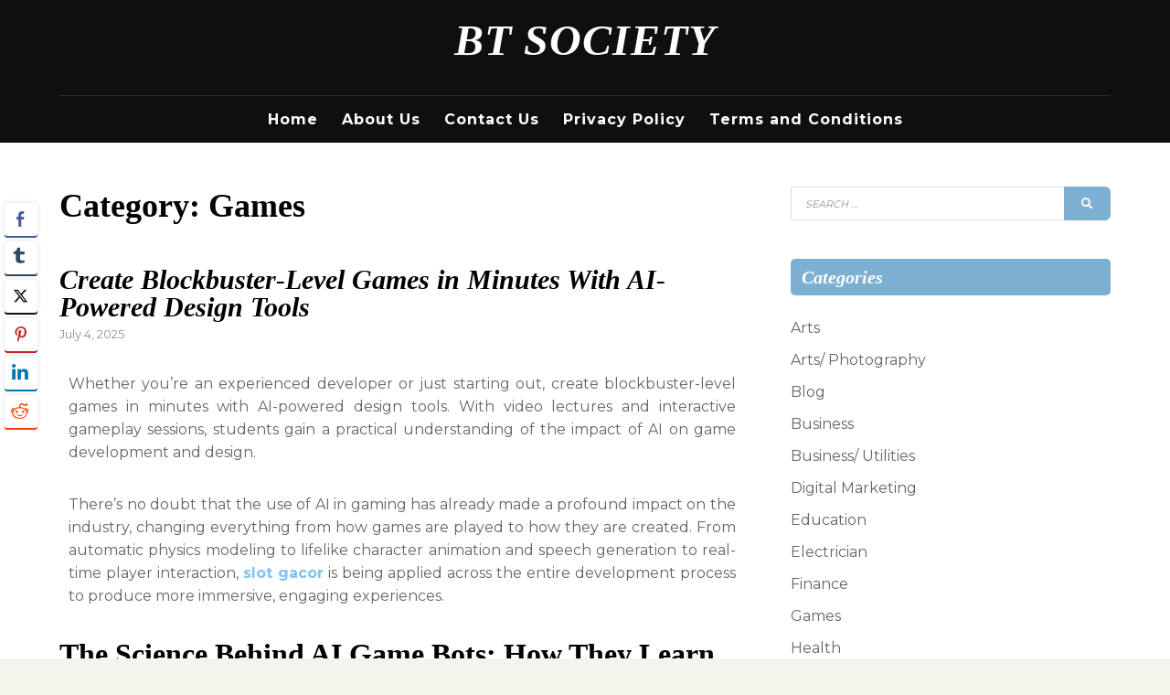

--- FILE ---
content_type: text/html; charset=UTF-8
request_url: https://btsociety.org/category/games/
body_size: 16285
content:
<!doctype html>
<html lang="en-US">
<head>
	<meta charset="UTF-8">
	<meta name="viewport" content="width=device-width, initial-scale=1">
	<link rel="profile" href="https://gmpg.org/xfn/11">

	<meta name='robots' content='index, follow, max-image-preview:large, max-snippet:-1, max-video-preview:-1' />
	<style>img:is([sizes="auto" i], [sizes^="auto," i]) { contain-intrinsic-size: 3000px 1500px }</style>
	
	<!-- This site is optimized with the Yoast SEO plugin v26.3 - https://yoast.com/wordpress/plugins/seo/ -->
	<title>Games Archives - BT Society</title>
	<link rel="canonical" href="https://btsociety.org/category/games/" />
	<link rel="next" href="https://btsociety.org/category/games/page/2/" />
	<meta property="og:locale" content="en_US" />
	<meta property="og:type" content="article" />
	<meta property="og:title" content="Games Archives - BT Society" />
	<meta property="og:url" content="https://btsociety.org/category/games/" />
	<meta property="og:site_name" content="BT Society" />
	<meta name="twitter:card" content="summary_large_image" />
	<script type="application/ld+json" class="yoast-schema-graph">{"@context":"https://schema.org","@graph":[{"@type":"CollectionPage","@id":"https://btsociety.org/category/games/","url":"https://btsociety.org/category/games/","name":"Games Archives - BT Society","isPartOf":{"@id":"https://btsociety.org/#website"},"breadcrumb":{"@id":"https://btsociety.org/category/games/#breadcrumb"},"inLanguage":"en-US"},{"@type":"BreadcrumbList","@id":"https://btsociety.org/category/games/#breadcrumb","itemListElement":[{"@type":"ListItem","position":1,"name":"Home","item":"https://btsociety.org/"},{"@type":"ListItem","position":2,"name":"Games"}]},{"@type":"WebSite","@id":"https://btsociety.org/#website","url":"https://btsociety.org/","name":"BT Society","description":"We are ready for you.","potentialAction":[{"@type":"SearchAction","target":{"@type":"EntryPoint","urlTemplate":"https://btsociety.org/?s={search_term_string}"},"query-input":{"@type":"PropertyValueSpecification","valueRequired":true,"valueName":"search_term_string"}}],"inLanguage":"en-US"}]}</script>
	<!-- / Yoast SEO plugin. -->


<link rel='dns-prefetch' href='//fonts.googleapis.com' />
<link href='https://fonts.gstatic.com' crossorigin rel='preconnect' />
<link rel="alternate" type="application/rss+xml" title="BT Society &raquo; Feed" href="https://btsociety.org/feed/" />
<link rel="alternate" type="application/rss+xml" title="BT Society &raquo; Comments Feed" href="https://btsociety.org/comments/feed/" />
<link rel="alternate" type="application/rss+xml" title="BT Society &raquo; Games Category Feed" href="https://btsociety.org/category/games/feed/" />
<script type="text/javascript">
/* <![CDATA[ */
window._wpemojiSettings = {"baseUrl":"https:\/\/s.w.org\/images\/core\/emoji\/16.0.1\/72x72\/","ext":".png","svgUrl":"https:\/\/s.w.org\/images\/core\/emoji\/16.0.1\/svg\/","svgExt":".svg","source":{"concatemoji":"https:\/\/btsociety.org\/wp-includes\/js\/wp-emoji-release.min.js?ver=6.8.3"}};
/*! This file is auto-generated */
!function(s,n){var o,i,e;function c(e){try{var t={supportTests:e,timestamp:(new Date).valueOf()};sessionStorage.setItem(o,JSON.stringify(t))}catch(e){}}function p(e,t,n){e.clearRect(0,0,e.canvas.width,e.canvas.height),e.fillText(t,0,0);var t=new Uint32Array(e.getImageData(0,0,e.canvas.width,e.canvas.height).data),a=(e.clearRect(0,0,e.canvas.width,e.canvas.height),e.fillText(n,0,0),new Uint32Array(e.getImageData(0,0,e.canvas.width,e.canvas.height).data));return t.every(function(e,t){return e===a[t]})}function u(e,t){e.clearRect(0,0,e.canvas.width,e.canvas.height),e.fillText(t,0,0);for(var n=e.getImageData(16,16,1,1),a=0;a<n.data.length;a++)if(0!==n.data[a])return!1;return!0}function f(e,t,n,a){switch(t){case"flag":return n(e,"\ud83c\udff3\ufe0f\u200d\u26a7\ufe0f","\ud83c\udff3\ufe0f\u200b\u26a7\ufe0f")?!1:!n(e,"\ud83c\udde8\ud83c\uddf6","\ud83c\udde8\u200b\ud83c\uddf6")&&!n(e,"\ud83c\udff4\udb40\udc67\udb40\udc62\udb40\udc65\udb40\udc6e\udb40\udc67\udb40\udc7f","\ud83c\udff4\u200b\udb40\udc67\u200b\udb40\udc62\u200b\udb40\udc65\u200b\udb40\udc6e\u200b\udb40\udc67\u200b\udb40\udc7f");case"emoji":return!a(e,"\ud83e\udedf")}return!1}function g(e,t,n,a){var r="undefined"!=typeof WorkerGlobalScope&&self instanceof WorkerGlobalScope?new OffscreenCanvas(300,150):s.createElement("canvas"),o=r.getContext("2d",{willReadFrequently:!0}),i=(o.textBaseline="top",o.font="600 32px Arial",{});return e.forEach(function(e){i[e]=t(o,e,n,a)}),i}function t(e){var t=s.createElement("script");t.src=e,t.defer=!0,s.head.appendChild(t)}"undefined"!=typeof Promise&&(o="wpEmojiSettingsSupports",i=["flag","emoji"],n.supports={everything:!0,everythingExceptFlag:!0},e=new Promise(function(e){s.addEventListener("DOMContentLoaded",e,{once:!0})}),new Promise(function(t){var n=function(){try{var e=JSON.parse(sessionStorage.getItem(o));if("object"==typeof e&&"number"==typeof e.timestamp&&(new Date).valueOf()<e.timestamp+604800&&"object"==typeof e.supportTests)return e.supportTests}catch(e){}return null}();if(!n){if("undefined"!=typeof Worker&&"undefined"!=typeof OffscreenCanvas&&"undefined"!=typeof URL&&URL.createObjectURL&&"undefined"!=typeof Blob)try{var e="postMessage("+g.toString()+"("+[JSON.stringify(i),f.toString(),p.toString(),u.toString()].join(",")+"));",a=new Blob([e],{type:"text/javascript"}),r=new Worker(URL.createObjectURL(a),{name:"wpTestEmojiSupports"});return void(r.onmessage=function(e){c(n=e.data),r.terminate(),t(n)})}catch(e){}c(n=g(i,f,p,u))}t(n)}).then(function(e){for(var t in e)n.supports[t]=e[t],n.supports.everything=n.supports.everything&&n.supports[t],"flag"!==t&&(n.supports.everythingExceptFlag=n.supports.everythingExceptFlag&&n.supports[t]);n.supports.everythingExceptFlag=n.supports.everythingExceptFlag&&!n.supports.flag,n.DOMReady=!1,n.readyCallback=function(){n.DOMReady=!0}}).then(function(){return e}).then(function(){var e;n.supports.everything||(n.readyCallback(),(e=n.source||{}).concatemoji?t(e.concatemoji):e.wpemoji&&e.twemoji&&(t(e.twemoji),t(e.wpemoji)))}))}((window,document),window._wpemojiSettings);
/* ]]> */
</script>
<style id='wp-emoji-styles-inline-css' type='text/css'>

	img.wp-smiley, img.emoji {
		display: inline !important;
		border: none !important;
		box-shadow: none !important;
		height: 1em !important;
		width: 1em !important;
		margin: 0 0.07em !important;
		vertical-align: -0.1em !important;
		background: none !important;
		padding: 0 !important;
	}
</style>
<link rel='stylesheet' id='wp-block-library-css' href='https://btsociety.org/wp-includes/css/dist/block-library/style.min.css?ver=6.8.3' type='text/css' media='all' />
<style id='classic-theme-styles-inline-css' type='text/css'>
/*! This file is auto-generated */
.wp-block-button__link{color:#fff;background-color:#32373c;border-radius:9999px;box-shadow:none;text-decoration:none;padding:calc(.667em + 2px) calc(1.333em + 2px);font-size:1.125em}.wp-block-file__button{background:#32373c;color:#fff;text-decoration:none}
</style>
<style id='global-styles-inline-css' type='text/css'>
:root{--wp--preset--aspect-ratio--square: 1;--wp--preset--aspect-ratio--4-3: 4/3;--wp--preset--aspect-ratio--3-4: 3/4;--wp--preset--aspect-ratio--3-2: 3/2;--wp--preset--aspect-ratio--2-3: 2/3;--wp--preset--aspect-ratio--16-9: 16/9;--wp--preset--aspect-ratio--9-16: 9/16;--wp--preset--color--black: #000000;--wp--preset--color--cyan-bluish-gray: #abb8c3;--wp--preset--color--white: #ffffff;--wp--preset--color--pale-pink: #f78da7;--wp--preset--color--vivid-red: #cf2e2e;--wp--preset--color--luminous-vivid-orange: #ff6900;--wp--preset--color--luminous-vivid-amber: #fcb900;--wp--preset--color--light-green-cyan: #7bdcb5;--wp--preset--color--vivid-green-cyan: #00d084;--wp--preset--color--pale-cyan-blue: #8ed1fc;--wp--preset--color--vivid-cyan-blue: #0693e3;--wp--preset--color--vivid-purple: #9b51e0;--wp--preset--gradient--vivid-cyan-blue-to-vivid-purple: linear-gradient(135deg,rgba(6,147,227,1) 0%,rgb(155,81,224) 100%);--wp--preset--gradient--light-green-cyan-to-vivid-green-cyan: linear-gradient(135deg,rgb(122,220,180) 0%,rgb(0,208,130) 100%);--wp--preset--gradient--luminous-vivid-amber-to-luminous-vivid-orange: linear-gradient(135deg,rgba(252,185,0,1) 0%,rgba(255,105,0,1) 100%);--wp--preset--gradient--luminous-vivid-orange-to-vivid-red: linear-gradient(135deg,rgba(255,105,0,1) 0%,rgb(207,46,46) 100%);--wp--preset--gradient--very-light-gray-to-cyan-bluish-gray: linear-gradient(135deg,rgb(238,238,238) 0%,rgb(169,184,195) 100%);--wp--preset--gradient--cool-to-warm-spectrum: linear-gradient(135deg,rgb(74,234,220) 0%,rgb(151,120,209) 20%,rgb(207,42,186) 40%,rgb(238,44,130) 60%,rgb(251,105,98) 80%,rgb(254,248,76) 100%);--wp--preset--gradient--blush-light-purple: linear-gradient(135deg,rgb(255,206,236) 0%,rgb(152,150,240) 100%);--wp--preset--gradient--blush-bordeaux: linear-gradient(135deg,rgb(254,205,165) 0%,rgb(254,45,45) 50%,rgb(107,0,62) 100%);--wp--preset--gradient--luminous-dusk: linear-gradient(135deg,rgb(255,203,112) 0%,rgb(199,81,192) 50%,rgb(65,88,208) 100%);--wp--preset--gradient--pale-ocean: linear-gradient(135deg,rgb(255,245,203) 0%,rgb(182,227,212) 50%,rgb(51,167,181) 100%);--wp--preset--gradient--electric-grass: linear-gradient(135deg,rgb(202,248,128) 0%,rgb(113,206,126) 100%);--wp--preset--gradient--midnight: linear-gradient(135deg,rgb(2,3,129) 0%,rgb(40,116,252) 100%);--wp--preset--font-size--small: 13px;--wp--preset--font-size--medium: 20px;--wp--preset--font-size--large: 36px;--wp--preset--font-size--x-large: 42px;--wp--preset--spacing--20: 0.44rem;--wp--preset--spacing--30: 0.67rem;--wp--preset--spacing--40: 1rem;--wp--preset--spacing--50: 1.5rem;--wp--preset--spacing--60: 2.25rem;--wp--preset--spacing--70: 3.38rem;--wp--preset--spacing--80: 5.06rem;--wp--preset--shadow--natural: 6px 6px 9px rgba(0, 0, 0, 0.2);--wp--preset--shadow--deep: 12px 12px 50px rgba(0, 0, 0, 0.4);--wp--preset--shadow--sharp: 6px 6px 0px rgba(0, 0, 0, 0.2);--wp--preset--shadow--outlined: 6px 6px 0px -3px rgba(255, 255, 255, 1), 6px 6px rgba(0, 0, 0, 1);--wp--preset--shadow--crisp: 6px 6px 0px rgba(0, 0, 0, 1);}:where(.is-layout-flex){gap: 0.5em;}:where(.is-layout-grid){gap: 0.5em;}body .is-layout-flex{display: flex;}.is-layout-flex{flex-wrap: wrap;align-items: center;}.is-layout-flex > :is(*, div){margin: 0;}body .is-layout-grid{display: grid;}.is-layout-grid > :is(*, div){margin: 0;}:where(.wp-block-columns.is-layout-flex){gap: 2em;}:where(.wp-block-columns.is-layout-grid){gap: 2em;}:where(.wp-block-post-template.is-layout-flex){gap: 1.25em;}:where(.wp-block-post-template.is-layout-grid){gap: 1.25em;}.has-black-color{color: var(--wp--preset--color--black) !important;}.has-cyan-bluish-gray-color{color: var(--wp--preset--color--cyan-bluish-gray) !important;}.has-white-color{color: var(--wp--preset--color--white) !important;}.has-pale-pink-color{color: var(--wp--preset--color--pale-pink) !important;}.has-vivid-red-color{color: var(--wp--preset--color--vivid-red) !important;}.has-luminous-vivid-orange-color{color: var(--wp--preset--color--luminous-vivid-orange) !important;}.has-luminous-vivid-amber-color{color: var(--wp--preset--color--luminous-vivid-amber) !important;}.has-light-green-cyan-color{color: var(--wp--preset--color--light-green-cyan) !important;}.has-vivid-green-cyan-color{color: var(--wp--preset--color--vivid-green-cyan) !important;}.has-pale-cyan-blue-color{color: var(--wp--preset--color--pale-cyan-blue) !important;}.has-vivid-cyan-blue-color{color: var(--wp--preset--color--vivid-cyan-blue) !important;}.has-vivid-purple-color{color: var(--wp--preset--color--vivid-purple) !important;}.has-black-background-color{background-color: var(--wp--preset--color--black) !important;}.has-cyan-bluish-gray-background-color{background-color: var(--wp--preset--color--cyan-bluish-gray) !important;}.has-white-background-color{background-color: var(--wp--preset--color--white) !important;}.has-pale-pink-background-color{background-color: var(--wp--preset--color--pale-pink) !important;}.has-vivid-red-background-color{background-color: var(--wp--preset--color--vivid-red) !important;}.has-luminous-vivid-orange-background-color{background-color: var(--wp--preset--color--luminous-vivid-orange) !important;}.has-luminous-vivid-amber-background-color{background-color: var(--wp--preset--color--luminous-vivid-amber) !important;}.has-light-green-cyan-background-color{background-color: var(--wp--preset--color--light-green-cyan) !important;}.has-vivid-green-cyan-background-color{background-color: var(--wp--preset--color--vivid-green-cyan) !important;}.has-pale-cyan-blue-background-color{background-color: var(--wp--preset--color--pale-cyan-blue) !important;}.has-vivid-cyan-blue-background-color{background-color: var(--wp--preset--color--vivid-cyan-blue) !important;}.has-vivid-purple-background-color{background-color: var(--wp--preset--color--vivid-purple) !important;}.has-black-border-color{border-color: var(--wp--preset--color--black) !important;}.has-cyan-bluish-gray-border-color{border-color: var(--wp--preset--color--cyan-bluish-gray) !important;}.has-white-border-color{border-color: var(--wp--preset--color--white) !important;}.has-pale-pink-border-color{border-color: var(--wp--preset--color--pale-pink) !important;}.has-vivid-red-border-color{border-color: var(--wp--preset--color--vivid-red) !important;}.has-luminous-vivid-orange-border-color{border-color: var(--wp--preset--color--luminous-vivid-orange) !important;}.has-luminous-vivid-amber-border-color{border-color: var(--wp--preset--color--luminous-vivid-amber) !important;}.has-light-green-cyan-border-color{border-color: var(--wp--preset--color--light-green-cyan) !important;}.has-vivid-green-cyan-border-color{border-color: var(--wp--preset--color--vivid-green-cyan) !important;}.has-pale-cyan-blue-border-color{border-color: var(--wp--preset--color--pale-cyan-blue) !important;}.has-vivid-cyan-blue-border-color{border-color: var(--wp--preset--color--vivid-cyan-blue) !important;}.has-vivid-purple-border-color{border-color: var(--wp--preset--color--vivid-purple) !important;}.has-vivid-cyan-blue-to-vivid-purple-gradient-background{background: var(--wp--preset--gradient--vivid-cyan-blue-to-vivid-purple) !important;}.has-light-green-cyan-to-vivid-green-cyan-gradient-background{background: var(--wp--preset--gradient--light-green-cyan-to-vivid-green-cyan) !important;}.has-luminous-vivid-amber-to-luminous-vivid-orange-gradient-background{background: var(--wp--preset--gradient--luminous-vivid-amber-to-luminous-vivid-orange) !important;}.has-luminous-vivid-orange-to-vivid-red-gradient-background{background: var(--wp--preset--gradient--luminous-vivid-orange-to-vivid-red) !important;}.has-very-light-gray-to-cyan-bluish-gray-gradient-background{background: var(--wp--preset--gradient--very-light-gray-to-cyan-bluish-gray) !important;}.has-cool-to-warm-spectrum-gradient-background{background: var(--wp--preset--gradient--cool-to-warm-spectrum) !important;}.has-blush-light-purple-gradient-background{background: var(--wp--preset--gradient--blush-light-purple) !important;}.has-blush-bordeaux-gradient-background{background: var(--wp--preset--gradient--blush-bordeaux) !important;}.has-luminous-dusk-gradient-background{background: var(--wp--preset--gradient--luminous-dusk) !important;}.has-pale-ocean-gradient-background{background: var(--wp--preset--gradient--pale-ocean) !important;}.has-electric-grass-gradient-background{background: var(--wp--preset--gradient--electric-grass) !important;}.has-midnight-gradient-background{background: var(--wp--preset--gradient--midnight) !important;}.has-small-font-size{font-size: var(--wp--preset--font-size--small) !important;}.has-medium-font-size{font-size: var(--wp--preset--font-size--medium) !important;}.has-large-font-size{font-size: var(--wp--preset--font-size--large) !important;}.has-x-large-font-size{font-size: var(--wp--preset--font-size--x-large) !important;}
:where(.wp-block-post-template.is-layout-flex){gap: 1.25em;}:where(.wp-block-post-template.is-layout-grid){gap: 1.25em;}
:where(.wp-block-columns.is-layout-flex){gap: 2em;}:where(.wp-block-columns.is-layout-grid){gap: 2em;}
:root :where(.wp-block-pullquote){font-size: 1.5em;line-height: 1.6;}
</style>
<link rel='stylesheet' id='dashicons-css' href='https://btsociety.org/wp-includes/css/dashicons.min.css?ver=6.8.3' type='text/css' media='all' />
<link rel='stylesheet' id='admin-bar-css' href='https://btsociety.org/wp-includes/css/admin-bar.min.css?ver=6.8.3' type='text/css' media='all' />
<style id='admin-bar-inline-css' type='text/css'>

    /* Hide CanvasJS credits for P404 charts specifically */
    #p404RedirectChart .canvasjs-chart-credit {
        display: none !important;
    }
    
    #p404RedirectChart canvas {
        border-radius: 6px;
    }

    .p404-redirect-adminbar-weekly-title {
        font-weight: bold;
        font-size: 14px;
        color: #fff;
        margin-bottom: 6px;
    }

    #wpadminbar #wp-admin-bar-p404_free_top_button .ab-icon:before {
        content: "\f103";
        color: #dc3545;
        top: 3px;
    }
    
    #wp-admin-bar-p404_free_top_button .ab-item {
        min-width: 80px !important;
        padding: 0px !important;
    }
    
    /* Ensure proper positioning and z-index for P404 dropdown */
    .p404-redirect-adminbar-dropdown-wrap { 
        min-width: 0; 
        padding: 0;
        position: static !important;
    }
    
    #wpadminbar #wp-admin-bar-p404_free_top_button_dropdown {
        position: static !important;
    }
    
    #wpadminbar #wp-admin-bar-p404_free_top_button_dropdown .ab-item {
        padding: 0 !important;
        margin: 0 !important;
    }
    
    .p404-redirect-dropdown-container {
        min-width: 340px;
        padding: 18px 18px 12px 18px;
        background: #23282d !important;
        color: #fff;
        border-radius: 12px;
        box-shadow: 0 8px 32px rgba(0,0,0,0.25);
        margin-top: 10px;
        position: relative !important;
        z-index: 999999 !important;
        display: block !important;
        border: 1px solid #444;
    }
    
    /* Ensure P404 dropdown appears on hover */
    #wpadminbar #wp-admin-bar-p404_free_top_button .p404-redirect-dropdown-container { 
        display: none !important;
    }
    
    #wpadminbar #wp-admin-bar-p404_free_top_button:hover .p404-redirect-dropdown-container { 
        display: block !important;
    }
    
    #wpadminbar #wp-admin-bar-p404_free_top_button:hover #wp-admin-bar-p404_free_top_button_dropdown .p404-redirect-dropdown-container {
        display: block !important;
    }
    
    .p404-redirect-card {
        background: #2c3338;
        border-radius: 8px;
        padding: 18px 18px 12px 18px;
        box-shadow: 0 2px 8px rgba(0,0,0,0.07);
        display: flex;
        flex-direction: column;
        align-items: flex-start;
        border: 1px solid #444;
    }
    
    .p404-redirect-btn {
        display: inline-block;
        background: #dc3545;
        color: #fff !important;
        font-weight: bold;
        padding: 5px 22px;
        border-radius: 8px;
        text-decoration: none;
        font-size: 17px;
        transition: background 0.2s, box-shadow 0.2s;
        margin-top: 8px;
        box-shadow: 0 2px 8px rgba(220,53,69,0.15);
        text-align: center;
        line-height: 1.6;
    }
    
    .p404-redirect-btn:hover {
        background: #c82333;
        color: #fff !important;
        box-shadow: 0 4px 16px rgba(220,53,69,0.25);
    }
    
    /* Prevent conflicts with other admin bar dropdowns */
    #wpadminbar .ab-top-menu > li:hover > .ab-item,
    #wpadminbar .ab-top-menu > li.hover > .ab-item {
        z-index: auto;
    }
    
    #wpadminbar #wp-admin-bar-p404_free_top_button:hover > .ab-item {
        z-index: 999998 !important;
    }
    
</style>
<link rel='stylesheet' id='ssb-front-css-css' href='https://btsociety.org/wp-content/plugins/simple-social-buttons/assets/css/front.css?ver=6.2.0' type='text/css' media='all' />
<link rel='stylesheet' id='font-awesome-css' href='https://btsociety.org/wp-content/themes/postmagazine/css/fontawesome5.css?ver=5.0.8' type='text/css' media='all' />
<link rel='stylesheet' id='postmagazine-fonts-css' href='https://fonts.googleapis.com/css?family=Montserrat%3A400%2C700&#038;subset=latin%2Clatin-ext' type='text/css' media='all' />
<link rel='stylesheet' id='postmagazine-style-css' href='https://btsociety.org/wp-content/themes/postmagazine/style.css?ver=6.8.3' type='text/css' media='all' />
<style id='postmagazine-style-inline-css' type='text/css'>
body {color:#656565}
	#page {background-color:#fff}
	#site-footer {background-color:#1f1f1f;}
	#site-footer, #site-footer a, #site-footer .widget-title {color:#cacaca}
	#masthead {background-color:#0f0f0f}
	a {color:#83c1ef}
	a:visited {color:#5b8fbd}
	a:hover {color:#83c1ef}	
	a.readmore, a.readmore:visited {background-color:#7dafd2; color:#fff;}
	.entry-title, .entry-title a {color:#484848;}
	.sticky-wrapper .hentry {background-color:#f1eee8; color:#656565;}	
	blockquote {background-color:#fff; border-color:#7dafd2;color:#808080;}
	h1,h2,h3,h4,h5,h6,.entry-title a,.entry-title a:visited {color:#000;}
	.related-posts-content {background-color:#2d8477; }
	.related-posts a, .related-posts a:visited {color:#fff; }
	#attachment-wrapper {background-color:#0f0f0f; }
	.post-caption {background-color:#0f0f0f; color:#fff;}
	::selection {background-color:#f1eee8; color:#656565;}
	
#topleft {background-color:#58819e; }
	#topright {background-color:#58819e; }
	#topleft, #topleft a, #topleft a:visited, #topleft .widget-title {color:#fff;}
	#topright, #topright a, #topright a:visited, #topright .widget-title {color:#fff;}
	#left-sidebar .widget-title, #right-sidebar .widget-title {background-color:#7dafd2; color:#fff}
	.widget-title {color:#0f0f0f}
	#bottom-sidebar .widget-title {color:#e7f0f7}
	#bottom-sidebar,  #bottom-sidebar a {color:#d1e5f3}
	#bottom-sidebar {background-color:#58819e;}
	
#breadcrumbs-sidebar {background-color:#f1eee8}
	#breadcrumbs-sidebar, #breadcrumbs a {color:#656565}
	.social-menu a {background-color:#7dafd2}
	.social-menu a:before {color:#fff}	
	.social-menu a:focus,.social-menu a:hover {background-color:#d3edff}
	.scrolltop:hover {color:#d3edff}
	#mobile-nav-toggle, body.mobile-nav-active #mobile-nav-toggle {background-color:#7dafd2; color:#fff}	
	#mobile-nav {background-color:#000;}	
	#mobile-nav ul li a, #mobile-nav ul .menu-item-has-children i.fa-angle-up, #mobile-nav ul i.fa-angle-down {color:#c5c5c5;}	
	#mobile-nav ul li a:hover, #mobile-nav ul .current_page_item a {color:#d6c293;}
	#main-nav a {color:#fff;}
	#main-nav a:hover, #main-nav li:hover > a,#main-nav .current-menu-item > a,#main-nav .current-menu-ancestor > a {color:#d6c293;}	
	#main-nav a {border-color:#0f0f0f;}	
	#main-nav ul {background-color:#0f0f0f; border-color:#0f0f0f;}
	#main-nav ul li {border-color:#272727;}
	.scrolltop {color:#7dafd2;}
	
.promo-image-caption-box {background-color:#7dafd2; color:#fff}
	.promo-image-content {border-color:#7dafd2}
	.promo-image-readmore a {color:#d3edff}
	.widget_pm-recent-posts h4 {background-color:#0f0f0f;}
	.widget_pm-recent-posts h4 a {color:#fff}
	
input[type=submit],input[type=reset],button,.button,input[type=submit]:visited,input[type=reset]:visited,button:visited,.button:visited {background-color:#7dafd2; color:#fff}
	input[type=submit]:hover,input[type=submit]:focus,input[type=reset]:hover,input[type=reset]:focus,button:hover,button:focus,.button:hover,.button:focus {background-color:#0f0f0f; color:#fff}	
#featured-slider .prev-arrow, #featured-slider .next-arrow {color:#7dafd2}
	.slider-dots {color:#e0e0e0}
	.slider-dots li:hover,.slick-active {color:#fff; color:#fff}
	.slide-category a {color:#e0e0e0}
	.slider-title a {color:#fff}
	.slider-content {color:#fff}
	.slider-readmore a {background-color:#7dafd2; color:#fff}
	

</style>
<script type="text/javascript" src="https://btsociety.org/wp-includes/js/jquery/jquery.min.js?ver=3.7.1" id="jquery-core-js"></script>
<script type="text/javascript" src="https://btsociety.org/wp-includes/js/jquery/jquery-migrate.min.js?ver=3.4.1" id="jquery-migrate-js"></script>
<link rel="https://api.w.org/" href="https://btsociety.org/wp-json/" /><link rel="alternate" title="JSON" type="application/json" href="https://btsociety.org/wp-json/wp/v2/categories/36" /><link rel="EditURI" type="application/rsd+xml" title="RSD" href="https://btsociety.org/xmlrpc.php?rsd" />
<meta name="generator" content="WordPress 6.8.3" />
 <style media="screen">

		.simplesocialbuttons.simplesocialbuttons_inline .ssb-fb-like, .simplesocialbuttons.simplesocialbuttons_inline amp-facebook-like {
	  margin: ;
	}
		 /*inline margin*/
	
	
	
		.simplesocialbuttons.simplesocialbuttons_inline.simplesocial-round-btm-border button{
	  margin: ;
	}
	
	
	
			 /*margin-digbar*/

	
	
	
		div[class*="simplesocialbuttons-float"].simplesocialbuttons.simplesocial-round-btm-border button{
	  margin: ;
	}
	
	
	
	
</style>

<!-- Open Graph Meta Tags generated by Simple Social Buttons 6.2.0 -->
<meta property="og:title" content="Create Blockbuster-Level Games in Minutes With AI-Powered Design Tools - BT Society" />
<meta property="og:type" content="website" />
<meta property="og:description" content="Whether you&#039;re an experienced developer or just starting out, create blockbuster-level games in minutes with AI-powered design tools. With video lectures and interactive gameplay sessions, students gain a practical understanding of the impact of AI on game development and design. There&#039;s no doubt that the use of AI in gaming has already made a profound impact on the industry, changing&hellip;" />
<meta property="og:url" content="https://btsociety.org/2025/07/04/create-blockbuster-level-games-in-minutes-with-ai-powered-design-tools/" />
<meta property="og:site_name" content="BT Society" />
<meta name="twitter:card" content="summary_large_image" />
<meta name="twitter:description" content="Whether you're an experienced developer or just starting out, create blockbuster-level games in minutes with AI-powered design tools. With video lectures and interactive gameplay sessions, students gain a practical understanding of the impact of AI on game development and design. There's no doubt that the use of AI in gaming has already made a profound impact on the industry, changing&hellip;" />
<meta name="twitter:title" content="Create Blockbuster-Level Games in Minutes With AI-Powered Design Tools - BT Society" />
<link rel="icon" href="https://btsociety.org/wp-content/uploads/2020/12/cropped-favicon215-32x32.png" sizes="32x32" />
<link rel="icon" href="https://btsociety.org/wp-content/uploads/2020/12/cropped-favicon215-192x192.png" sizes="192x192" />
<link rel="apple-touch-icon" href="https://btsociety.org/wp-content/uploads/2020/12/cropped-favicon215-180x180.png" />
<meta name="msapplication-TileImage" content="https://btsociety.org/wp-content/uploads/2020/12/cropped-favicon215-270x270.png" />
		<style type="text/css" id="wp-custom-css">
			.site-description{
	display: none;
}

.site-title a{
	text-transform: uppercase;
}

#main-nav li a{
	font-size: 16px;
	font-weight: 600;
}

.entry-content p{
	text-align: justify;
	padding: 0 10px;
}		</style>
		</head>

<body data-rsssl=1 class="archive category category-games category-36 wp-theme-postmagazine hfeed">
<div id="page" class="hfeed site full">
	<a class="skip-link screen-reader-text" href="#content">Skip to content</a>

	
<div id="header-wrapper">
	<header id="masthead" class="site-header header1">
		<div class="container">
			<div class="row">			
				<div class="site-branding col-lg-12">		
															<p class="site-title"><a href="https://btsociety.org/" rel="home">BT Society</a></p>
																	<p class="site-description">We are ready for you.</p>
									
						
				</div><!-- .site-branding -->

				<div id="menu-wrapper" class="container">
					<div class="row">
						<div class="col-lg-12">
							<nav id="main-nav-container" class="menu-main-menu-container"><ul id="main-nav" class="nav-menu "><li id="menu-item-39" class="menu-item menu-item-type-custom menu-item-object-custom menu-item-home menu-item-39"><a href="https://btsociety.org/">Home</a></li>
<li id="menu-item-40" class="menu-item menu-item-type-post_type menu-item-object-page menu-item-40"><a href="https://btsociety.org/about-us/">About Us</a></li>
<li id="menu-item-41" class="menu-item menu-item-type-post_type menu-item-object-page menu-item-41"><a href="https://btsociety.org/contact-us/">Contact Us</a></li>
<li id="menu-item-43" class="menu-item menu-item-type-post_type menu-item-object-page menu-item-43"><a href="https://btsociety.org/privacy-policy/">Privacy Policy</a></li>
<li id="menu-item-44" class="menu-item menu-item-type-post_type menu-item-object-page menu-item-44"><a href="https://btsociety.org/terms-and-conditions/">Terms and Conditions</a></li>
</ul></nav>				
						</div>
					</div>
				</div>			
			</div>
		</div>
	</header>
</div>








<div id="content" class="site-content container">
	


	<div class="row">

	
		<div id="primary" class="content-area col-lg-8">
			<main id="main" class="site-main blog1">
						
				<header id="page-header">
			<h1 class="page-title">Category: <span>Games</span></h1>		</header>	
	
					

				<article id="post-1055" class="post-1055 post type-post status-publish format-standard hentry category-games">					
					<div class="entry-content-wrapper">						
										
					<header class="entry-header">							
						<h2 class="entry-title"><a href="https://btsociety.org/2025/07/04/create-blockbuster-level-games-in-minutes-with-ai-powered-design-tools/" rel="bookmark">Create Blockbuster-Level Games in Minutes With AI-Powered Design Tools</a></h2><ul class="entry-meta"><li class="posted-on"><span class="screen-reader-text">Posted on</span> <a href="https://btsociety.org/2025/07/04/create-blockbuster-level-games-in-minutes-with-ai-powered-design-tools/" rel="bookmark"><time class="entry-date published" datetime="2025-07-04T03:21:57+00:00">July 4, 2025</time><time class="updated" datetime="2025-07-10T03:29:40+00:00">July 10, 2025</time></a></li></ul>								
					</header>
					
					<div class="entry-content">
						<h1></h1>
<p>Whether you&#8217;re an experienced developer or just starting out, create blockbuster-level games in minutes with AI-powered design tools. With video lectures and interactive gameplay sessions, students gain a practical understanding of the impact of AI on game development and design.</p>
<p>There&#8217;s no doubt that the use of AI in gaming has already made a profound impact on the industry, changing everything from how games are played to how they are created. From automatic physics modeling to lifelike character animation and speech generation to real-time player interaction, <span data-sheets-root="1"><a class="in-cell-link" href="https://harianjawatimur.com/" target="_blank" rel="noopener">slot gacor</a></span> is being applied across the entire development process to produce more immersive, engaging experiences.</p>
<h2>The Science Behind AI Game Bots: How They Learn and Adapt</h2>
<p>Many game developers are wary of incorporating nondeterministic AI because it can be hard to test for bugs and issues that may arise. But some are finding ways to embrace it. One example is generative AI, which can generate new game elements such as weapons, environments and other assets. These can be then incorporated into existing game levels as a way to expand and evolve the play experience.</p>
<p>Another emerging trend in generative AI is the use of &#8220;<a href="https://en.wikipedia.org/wiki/Cognitive_model">cognitive simulations</a>,&#8221; which aim to emulate human intelligence. These games often rely on fuzzy logic, a type of AI that makes decisions using a spectrum rather than the discrete states of if-then statements or finite state machines. Unlike the &#8220;intelligence&#8221; of traditional game AI, which simply mimics behavior that feels smart to the player but doesn&#8217;t really think, these cognitive simulations are designed to learn and improve over time, becoming more efficient and sophisticated at accomplishing certain tasks.</p>
<p><iframe src="https://www.youtube.com/embed/9tgVqe0c8ps" width="543" height="304" frameborder="0" allowfullscreen="allowfullscreen" data-mce-fragment="1"></iframe></p>
					</div>

					<footer class="entry-footer">
					
					</footer>
					</div>
				</article>			
						

				<article id="post-1041" class="post-1041 post type-post status-publish format-standard hentry category-games">					
					<div class="entry-content-wrapper">						
										
					<header class="entry-header">							
						<h2 class="entry-title"><a href="https://btsociety.org/2025/06/04/ai-games-3/" rel="bookmark">AI Games</a></h2><ul class="entry-meta"><li class="posted-on"><span class="screen-reader-text">Posted on</span> <a href="https://btsociety.org/2025/06/04/ai-games-3/" rel="bookmark"><time class="entry-date published" datetime="2025-06-04T10:19:01+00:00">June 4, 2025</time><time class="updated" datetime="2025-06-16T10:39:34+00:00">June 16, 2025</time></a></li></ul>								
					</header>
					
					<div class="entry-content">
						<h1></h1>
<p>AI Games are a rapidly-growing category of video games that use artificial intelligence (AI) to enhance gameplay. From generating lifelike NPCs to dynamically adjusting game difficulty, these games push the boundaries of immersive gaming while opening up new possibilities for enhancing player engagement. <span data-sheets-root="1">Check this out :</span><span data-sheets-root="1"><a class="in-cell-link" href="https://freewebz.com" target="_blank" rel="noopener">freewebz.com</a></span></p>
<p>One of the most common applications of AI in gaming involves generative content generation (PCG). This is a technique for automatically creating levels, quests, and environments that would be difficult or impossible to create manually. This allows developers to save time and money while providing a more immersive, personalized experience for players.</p>
<h2>Top Open Source AI Game Engines You Should Try</h2>
<p>Similarly, AI can also automate the creation of NPCs and other in-game characters, which can be used for a variety of purposes. Using machine learning algorithms, these NPCs can learn and adapt to <a href="https://kreonit.com/services/player-behavior-analysis/">player behavior</a>. This enables a more immersive and engaging gaming experience while also enhancing the complexity of in-game narratives and puzzles.</p>
<p>For example, an AI-powered chatbot can help gamers understand the most important aspects of a game’s patch notes or other news updates. This is done by leveraging natural language processing to understand the content and then condensing it into an easy-to-read summary, saving players time and effort.</p>
<p>Another way that AI can improve gaming is by allowing players to quickly and accurately analyze their own play-style and skill level. For example, the physics-based AI system in FIFA’s “Dynamic Difficulty Adjustment” mechanism observes a player’s performance and then varies the game’s level of challenge accordingly. This ensures that a player is always challenged but never overwhelmed, preventing them from becoming bored or frustrated with the game.</p>
					</div>

					<footer class="entry-footer">
					
					</footer>
					</div>
				</article>			
						

				<article id="post-1025" class="post-1025 post type-post status-publish format-standard hentry category-games">					
					<div class="entry-content-wrapper">						
										
					<header class="entry-header">							
						<h2 class="entry-title"><a href="https://btsociety.org/2025/05/20/what-are-ai-games/" rel="bookmark">What Are AI Games?</a></h2><ul class="entry-meta"><li class="posted-on"><span class="screen-reader-text">Posted on</span> <a href="https://btsociety.org/2025/05/20/what-are-ai-games/" rel="bookmark"><time class="entry-date published" datetime="2025-05-20T10:16:03+00:00">May 20, 2025</time><time class="updated" datetime="2025-05-23T10:30:38+00:00">May 23, 2025</time></a></li></ul>								
					</header>
					
					<div class="entry-content">
						<h1></h1>
<p><span data-sheets-root="1"><a class="in-cell-link" href="https://jalwagame.org.in" target="_blank" rel="noopener">JalwaGame app</a></span> is a video game that has been created by or entirely with the aid of an artificial intelligence (AI) model. This type of game creation is a relatively new field for AI, so there are currently few examples of such games available to play.</p>
<p>In these types of games, the AI is able to create a unique game world for each player to explore and engage with. This content can include new levels, quests, challenges and other obstacles that will vary from one session to the next, providing an ongoing, fresh gaming experience.</p>
<h2>Teaching AI to Simulate Cultural Rituals in Games</h2>
<p>Other games use AI to enhance the behavior of NPCs and other players in the game. For example, NPCs in a role-playing game may be able to carry on conversations with the player and make choices that are informed by the player’s previous decisions. This can make the NPC feel more like a human and help to build a more engaging, lifelike experience.</p>
<p>A recent report from Unity, a real-time development platform used by many modern game developers, found that most gamers were positive about the role of AI in games. Of those surveyed, four in five felt positive about the advancements in AI that were being used to make their gaming experiences better. Almost three in five were neutral and just over five percent felt negative about the impact of AI on gaming. This is a significant shift from the <a href="https://en.wikipedia.org/wiki/Skepticism">skepticism</a> about AI in games in the past.</p>
					</div>

					<footer class="entry-footer">
					
					</footer>
					</div>
				</article>			
						

				<article id="post-1031" class="post-1031 post type-post status-publish format-standard hentry category-games">					
					<div class="entry-content-wrapper">						
										
					<header class="entry-header">							
						<h2 class="entry-title"><a href="https://btsociety.org/2025/05/15/the-future-of-ai-games/" rel="bookmark">The Future of AI Games</a></h2><ul class="entry-meta"><li class="posted-on"><span class="screen-reader-text">Posted on</span> <a href="https://btsociety.org/2025/05/15/the-future-of-ai-games/" rel="bookmark"><time class="entry-date published" datetime="2025-05-15T13:42:22+00:00">May 15, 2025</time><time class="updated" datetime="2025-05-25T13:54:28+00:00">May 25, 2025</time></a></li></ul>								
					</header>
					
					<div class="entry-content">
						<h1></h1>
<p><span data-sheets-root="1"><a class="in-cell-link" href="https://92jeetoo.pk" target="_blank" rel="noopener">92 Jeeto Lottery</a></span> is developing rapidly as developers embrace the latest machine learning technologies. AI can be used to solve complex problems and add depth, realism, and interactivity to gaming experiences. Whether it is enhancing image resolution, enabling facial expressions, analyzing gameplay for predictive patterns or allowing players to customize their own in game items with generative AI, the possibilities are endless.</p>
<p>Many of the most promising advances in gaming AI involve human-like behavior and a more natural and immersive experience. For example, the latest generation of image processing AI enables high-resolution, realistic visuals in games. Similarly, advanced motion capture technology and the blending of multiple performances into single animations allows players to interact with characters that look and feel more like real humans. Moreover, the addition of AI-based physics simulations can make game environments more realistic, with objects splintering, wind blowing, and particles <a href="https://en.wikipedia.org/wiki/Scattering">scattering</a> as they naturally would in the real world. This kind of realism enhances immersion and bolsters player engagement.</p>
<h2>Real-Time Decision Making with Game AI</h2>
<p>AI can also be used to augment the capabilities of game designers and improve the overall quality of a video game. For example, image processing and AI upscaling techniques enable high-resolution graphics without increasing a game’s file size. Furthermore, speech-to-text and large language models are increasingly common features of games. These AI tools can be used to deliver quests, narrate story events, and provide feedback to the player.</p>
<p>Finally, generative AI (gen AI) enables video games to adapt and evolve themselves. This includes creating adaptive worlds, enemies and characters that change based on the players’ actions. It can also dynamically adjust game difficulty levels and mechanics to match player skill level and ensure an engaging challenge.</p>
					</div>

					<footer class="entry-footer">
					
					</footer>
					</div>
				</article>			
						

				<article id="post-1023" class="post-1023 post type-post status-publish format-standard hentry category-games">					
					<div class="entry-content-wrapper">						
										
					<header class="entry-header">							
						<h2 class="entry-title"><a href="https://btsociety.org/2025/05/14/ai-games/" rel="bookmark">AI Games</a></h2><ul class="entry-meta"><li class="posted-on"><span class="screen-reader-text">Posted on</span> <a href="https://btsociety.org/2025/05/14/ai-games/" rel="bookmark"><time class="entry-date published" datetime="2025-05-14T12:00:19+00:00">May 14, 2025</time><time class="updated" datetime="2025-05-21T12:20:09+00:00">May 21, 2025</time></a></li></ul>								
					</header>
					
					<div class="entry-content">
						<h1></h1>
<p><span data-sheets-root="1"><a class="in-cell-link" href="https://sikkimgame.com.in" target="_blank" rel="noopener">Sikkim App</a></span> bring new levels of realism, depth &amp; complexity to gaming. This is achieved by using AI to create intelligent NPCs (non-player characters) that act as if they were player controlled, ensuring an immersive experience. Using pathfinding algorithms &amp; behavior trees, AI NPCs are able to navigate environments and make decisions dynamically. Reinforcement learning enables AI opponents to adapt and learn from their mistakes providing an ever-changing challenge for players. Procedural generation enables game developers to algorithmically generate levels, missions and characters for unlimited content. With the rise of VR &amp; AR, AI in games opens up exciting opportunities to deliver immersive experiences on a range of devices.</p>
<h2>The Future of AI and Augmented Reality in Gaming</h2>
<p>One example of this is the Bulkhead Interactive game, The Turing Test. Here, the player assumes the role of an astronaut who is sent to a space station to investigate what happened to her crewmates. In addition to tackling puzzles, the astronaut interacts with an artificial general intelligence that attempts to pass the famous Turing test.</p>
<p>Despite its high-tech graphics, The Turing Test is surprisingly accessible for a science fiction game. This is thanks to a variety of factors, including its focus on human interaction and the use of a nondeterministic approach to AI that avoids performance limitations that would render it unplayable.</p>
<p>Nondeterministic AI is also used in the popular football video game, <a href="https://en.wikipedia.org/wiki/FIFA">FIFA</a>, to ensure that the physics of gameplay are scientifically accurate. It is also deployed in the psychological thriller Bioshock Infinite to power Booker Dewitt’s companion Elizabeth, who exhibits humanlike behaviors and can communicate with the player.</p>
					</div>

					<footer class="entry-footer">
					
					</footer>
					</div>
				</article>			
			
	<nav class="navigation posts-navigation" aria-label="Posts">
		<h2 class="screen-reader-text">Posts navigation</h2>
		<div class="nav-links"><div class="nav-previous"><a href="https://btsociety.org/category/games/page/2/" >Older posts</a></div></div>
	</nav></main>
		</div>
		<div class="col-lg-4">
		<aside id="right-sidebar" class="widget-area left-right-sidebar"><div id="search-2" class="widget widget_search"><h3 class="widget-title">Search</h3>
<form role="search" method="get" class="search-form" action="https://btsociety.org/">
	<label><span class="screen-reader-text">Search for:</span></label>
	<input type="search" class="search-field" placeholder="Search &hellip;" value="" name="s" />	
	<button type="submit" class="search-submit"><i class="fas fa fa-search"></i><span class="screen-reader-text">Search</span></button>
</form></div><div id="categories-2" class="widget widget_categories"><h3 class="widget-title">Categories</h3>
			<ul>
					<li class="cat-item cat-item-30"><a href="https://btsociety.org/category/arts/">Arts</a>
</li>
	<li class="cat-item cat-item-24"><a href="https://btsociety.org/category/arts-photography/">Arts/ Photography</a>
</li>
	<li class="cat-item cat-item-7"><a href="https://btsociety.org/category/blog/">Blog</a>
</li>
	<li class="cat-item cat-item-33"><a href="https://btsociety.org/category/business/">Business</a>
</li>
	<li class="cat-item cat-item-26"><a href="https://btsociety.org/category/business-utilities/">Business/ Utilities</a>
</li>
	<li class="cat-item cat-item-18"><a href="https://btsociety.org/category/digital-marketing/">Digital Marketing</a>
</li>
	<li class="cat-item cat-item-34"><a href="https://btsociety.org/category/education/">Education</a>
</li>
	<li class="cat-item cat-item-3"><a href="https://btsociety.org/category/electrician/">Electrician</a>
</li>
	<li class="cat-item cat-item-31"><a href="https://btsociety.org/category/finance/">Finance</a>
</li>
	<li class="cat-item cat-item-36 current-cat"><a aria-current="page" href="https://btsociety.org/category/games/">Games</a>
</li>
	<li class="cat-item cat-item-13"><a href="https://btsociety.org/category/health/">Health</a>
</li>
	<li class="cat-item cat-item-29"><a href="https://btsociety.org/category/healthcare/">Healthcare</a>
</li>
	<li class="cat-item cat-item-25"><a href="https://btsociety.org/category/healthcare-products/">Healthcare/ Products</a>
</li>
	<li class="cat-item cat-item-10"><a href="https://btsociety.org/category/home/">Home</a>
</li>
	<li class="cat-item cat-item-11"><a href="https://btsociety.org/category/home-improvement/">Home Improvement</a>
</li>
	<li class="cat-item cat-item-27"><a href="https://btsociety.org/category/home-garden/">Home/ Garden</a>
</li>
	<li class="cat-item cat-item-14"><a href="https://btsociety.org/category/housing/">Housing</a>
</li>
	<li class="cat-item cat-item-17"><a href="https://btsociety.org/category/hvac/">HVAC</a>
</li>
	<li class="cat-item cat-item-28"><a href="https://btsociety.org/category/internet/">Internet</a>
</li>
	<li class="cat-item cat-item-23"><a href="https://btsociety.org/category/internet-web-design/">Internet Web Design</a>
</li>
	<li class="cat-item cat-item-4"><a href="https://btsociety.org/category/locksmith/">Locksmith</a>
</li>
	<li class="cat-item cat-item-21"><a href="https://btsociety.org/category/marketing/">Marketing</a>
</li>
	<li class="cat-item cat-item-8"><a href="https://btsociety.org/category/news/">News</a>
</li>
	<li class="cat-item cat-item-5"><a href="https://btsociety.org/category/pest-control/">Pest Control</a>
</li>
	<li class="cat-item cat-item-2"><a href="https://btsociety.org/category/plumbing/">Plumbing</a>
</li>
	<li class="cat-item cat-item-16"><a href="https://btsociety.org/category/real-estate/">Real Estate</a>
</li>
	<li class="cat-item cat-item-22"><a href="https://btsociety.org/category/recreation/">Recreation</a>
</li>
	<li class="cat-item cat-item-20"><a href="https://btsociety.org/category/recreation-travel/">Recreation/ Travel</a>
</li>
	<li class="cat-item cat-item-41"><a href="https://btsociety.org/category/resources/">Resources</a>
</li>
	<li class="cat-item cat-item-6"><a href="https://btsociety.org/category/roofing/">Roofing</a>
</li>
	<li class="cat-item cat-item-12"><a href="https://btsociety.org/category/services/">Services</a>
</li>
	<li class="cat-item cat-item-19"><a href="https://btsociety.org/category/shopping/">Shopping</a>
</li>
	<li class="cat-item cat-item-32"><a href="https://btsociety.org/category/society/">Society</a>
</li>
	<li class="cat-item cat-item-15"><a href="https://btsociety.org/category/sports/">Sports</a>
</li>
	<li class="cat-item cat-item-35"><a href="https://btsociety.org/category/tech/">Tech</a>
</li>
	<li class="cat-item cat-item-1"><a href="https://btsociety.org/category/uncategorized/">Uncategorized</a>
</li>
			</ul>

			</div><div id="calendar-2" class="widget widget_calendar"><h3 class="widget-title">Calendar</h3><div id="calendar_wrap" class="calendar_wrap"><table id="wp-calendar" class="wp-calendar-table">
	<caption>November 2025</caption>
	<thead>
	<tr>
		<th scope="col" aria-label="Monday">M</th>
		<th scope="col" aria-label="Tuesday">T</th>
		<th scope="col" aria-label="Wednesday">W</th>
		<th scope="col" aria-label="Thursday">T</th>
		<th scope="col" aria-label="Friday">F</th>
		<th scope="col" aria-label="Saturday">S</th>
		<th scope="col" aria-label="Sunday">S</th>
	</tr>
	</thead>
	<tbody>
	<tr>
		<td colspan="5" class="pad">&nbsp;</td><td>1</td><td>2</td>
	</tr>
	<tr>
		<td>3</td><td>4</td><td>5</td><td>6</td><td>7</td><td>8</td><td>9</td>
	</tr>
	<tr>
		<td>10</td><td id="today">11</td><td>12</td><td>13</td><td>14</td><td>15</td><td>16</td>
	</tr>
	<tr>
		<td>17</td><td>18</td><td>19</td><td>20</td><td>21</td><td>22</td><td>23</td>
	</tr>
	<tr>
		<td>24</td><td>25</td><td>26</td><td>27</td><td>28</td><td>29</td><td>30</td>
	</tr>
	</tbody>
	</table><nav aria-label="Previous and next months" class="wp-calendar-nav">
		<span class="wp-calendar-nav-prev"><a href="https://btsociety.org/2025/10/">&laquo; Oct</a></span>
		<span class="pad">&nbsp;</span>
		<span class="wp-calendar-nav-next">&nbsp;</span>
	</nav></div></div><div id="media_image-2" class="widget widget_media_image"><a href="#"><img width="407" height="612" src="https://btsociety.org/wp-content/uploads/2020/12/1741.jpg" class="image wp-image-45  attachment-full size-full" alt="" style="max-width: 100%; height: auto;" decoding="async" loading="lazy" srcset="https://btsociety.org/wp-content/uploads/2020/12/1741.jpg 407w, https://btsociety.org/wp-content/uploads/2020/12/1741-200x300.jpg 200w" sizes="auto, (max-width: 407px) 100vw, 407px" /></a></div></aside>		</div>
		
	
</div><!-- .row -->
</div><!-- .container -->	


	<div id="content-bottom-sidebar">
			</div>

		   
<div id="bottom-sidebar">
	<aside class="widget-area container">

			<div class="row">		   
									<div id="bottom1" class="col-lg-4">
						<div id="media_image-3" class="widget widget_media_image"><h3 class="widget-title">Click Here</h3><a href="#"><img width="900" height="608" src="https://btsociety.org/wp-content/uploads/2020/12/1742.jpg" class="image wp-image-46  attachment-full size-full" alt="" style="max-width: 100%; height: auto;" decoding="async" loading="lazy" srcset="https://btsociety.org/wp-content/uploads/2020/12/1742.jpg 900w, https://btsociety.org/wp-content/uploads/2020/12/1742-300x203.jpg 300w, https://btsociety.org/wp-content/uploads/2020/12/1742-768x519.jpg 768w" sizes="auto, (max-width: 900px) 100vw, 900px" /></a></div>					</div>
								
				      
					<div id="bottom2" class="col-lg-4">
						<div id="wpforms-widget-2" class="widget wpforms-widget"><h3 class="widget-title">Subscribe now</h3><div class="wpforms-container wpforms-container-full" id="wpforms-7"><form id="wpforms-form-7" class="wpforms-validate wpforms-form" data-formid="7" method="post" enctype="multipart/form-data" action="/category/games/" data-token="6b23beb96a326ef571a104f4bb2faefa" data-token-time="1762824955"><noscript class="wpforms-error-noscript">Please enable JavaScript in your browser to complete this form.</noscript><div class="wpforms-field-container"><div id="wpforms-7-field_0-container" class="wpforms-field wpforms-field-name" data-field-id="0"><label class="wpforms-field-label" for="wpforms-7-field_0">Name <span class="wpforms-required-label">*</span></label><input type="text" id="wpforms-7-field_0" class="wpforms-field-large wpforms-field-required" name="wpforms[fields][0]" placeholder="Enter your name" required></div><div id="wpforms-7-field_1-container" class="wpforms-field wpforms-field-email" data-field-id="1"><label class="wpforms-field-label" for="wpforms-7-field_1">Email <span class="wpforms-required-label">*</span></label><input type="email" id="wpforms-7-field_1" class="wpforms-field-large wpforms-field-required" name="wpforms[fields][1]" placeholder="Enter your email" spellcheck="false" required></div></div><!-- .wpforms-field-container --><div class="wpforms-submit-container" ><input type="hidden" name="wpforms[id]" value="7"><input type="hidden" name="page_title" value="Games"><input type="hidden" name="page_url" value="https://btsociety.org/category/games/"><input type="hidden" name="url_referer" value=""><button type="submit" name="wpforms[submit]" id="wpforms-submit-7" class="wpforms-submit" data-alt-text="Sending..." data-submit-text="Submit" aria-live="assertive" value="wpforms-submit">Submit</button></div></form></div>  <!-- .wpforms-container --></div>					</div>         
								
				        
					<div id="bottom3" class="col-lg-4">
						<div id="media_video-2" class="widget widget_media_video"><h3 class="widget-title">Watch More</h3><div style="width:100%;" class="wp-video"><!--[if lt IE 9]><script>document.createElement('video');</script><![endif]-->
<video class="wp-video-shortcode" id="video-1023-1" preload="metadata" controls="controls"><source type="video/youtube" src="https://www.youtube.com/watch?v=PPladUMFtYE&#038;_=1" /><a href="https://www.youtube.com/watch?v=PPladUMFtYE">https://www.youtube.com/watch?v=PPladUMFtYE</a></video></div></div>					</div>
								
						
			</div>

	</aside>         
</div>
	<footer id="site-footer">
	
	<!-- Scroll Top Button -->
	<span class="scrolltop">
		<i class="fas fa-arrow-circle-up"></i>
	</span>	
	
							
		
	
		
		
		<p class="copyright">
		Copyright &copy; 
		2025		. All rights reserved.		</p>
		
	</footer>
	
</div><!-- #page -->

<script type="speculationrules">
{"prefetch":[{"source":"document","where":{"and":[{"href_matches":"\/*"},{"not":{"href_matches":["\/wp-*.php","\/wp-admin\/*","\/wp-content\/uploads\/*","\/wp-content\/*","\/wp-content\/plugins\/*","\/wp-content\/themes\/postmagazine\/*","\/*\\?(.+)"]}},{"not":{"selector_matches":"a[rel~=\"nofollow\"]"}},{"not":{"selector_matches":".no-prefetch, .no-prefetch a"}}]},"eagerness":"conservative"}]}
</script>
<div class="simplesocialbuttons simplesocial-round-btm-border simplesocialbuttons-float-left-center post-1023 post  simplesocialbuttons-slide-no-animation">
<button class="simplesocial-fb-share"  rel="nofollow"  target="_blank"  aria-label="Facebook Share" data-href="https://www.facebook.com/sharer/sharer.php?u=https://btsociety.org/2025/05/14/ai-games/" onClick="javascript:window.open(this.dataset.href, '', 'menubar=no,toolbar=no,resizable=yes,scrollbars=yes,height=600,width=600');return false;"><span class="simplesocialtxt">Facebook </span> </button>
<button class="simplesocial-tumblr-share"  rel="nofollow"  target="_blank"  aria-label="Tumblr Share" data-href="http://tumblr.com/widgets/share/tool?canonicalUrl=https%3A%2F%2Fbtsociety.org%2F2025%2F05%2F14%2Fai-games%2F" onClick="javascript:window.open(this.dataset.href, '', 'menubar=no,toolbar=no,resizable=yes,scrollbars=yes,height=600,width=600');return false;" ><span class="simplesocialtxt">Tumblr</span> </button>
<button class="simplesocial-twt-share"  rel="nofollow"  target="_blank"  aria-label="Twitter Share" data-href="https://twitter.com/intent/tweet?text=AI+Games&url=https://btsociety.org/2025/05/14/ai-games/" onClick="javascript:window.open(this.dataset.href, '', 'menubar=no,toolbar=no,resizable=yes,scrollbars=yes,height=600,width=600');return false;"><span class="simplesocialtxt">Twitter</span> </button>
<button class="simplesocial-pinterest-share"  rel="nofollow"  target="_blank"  aria-label="Pinterest Share" onClick="var e=document.createElement('script');e.setAttribute('type','text/javascript');e.setAttribute('charset','UTF-8');e.setAttribute('src','//assets.pinterest.com/js/pinmarklet.js?r='+Math.random()*99999999);document.body.appendChild(e);return false;" ><span class="simplesocialtxt">Pinterest</span></button>
<button  rel="nofollow"  target="_blank"  class="simplesocial-linkedin-share" aria-label="LinkedIn Share" data-href="https://www.linkedin.com/sharing/share-offsite/?url=https://btsociety.org/2025/05/14/ai-games/" onClick="javascript:window.open(this.dataset.href, '', 'menubar=no,toolbar=no,resizable=yes,scrollbars=yes,height=600,width=600');return false;"><span class="simplesocialtxt">LinkedIn</span></button>
<button class="simplesocial-reddit-share"  rel="nofollow"  target="_blank"  aria-label="Reddit Share" data-href="https://reddit.com/submit?url=https://btsociety.org/2025/05/14/ai-games/&title=AI+Games" onClick="javascript:window.open(this.dataset.href, '', 'menubar=no,toolbar=no,resizable=yes,scrollbars=yes,height=600,width=600');return false;" ><span class="simplesocialtxt">Reddit</span> </button>
</div>
<link rel='stylesheet' id='mediaelement-css' href='https://btsociety.org/wp-includes/js/mediaelement/mediaelementplayer-legacy.min.css?ver=4.2.17' type='text/css' media='all' />
<link rel='stylesheet' id='wp-mediaelement-css' href='https://btsociety.org/wp-includes/js/mediaelement/wp-mediaelement.min.css?ver=6.8.3' type='text/css' media='all' />
<link rel='stylesheet' id='wpforms-classic-full-css' href='https://btsociety.org/wp-content/plugins/wpforms-lite/assets/css/frontend/classic/wpforms-full.min.css?ver=1.9.8.4' type='text/css' media='all' />
<script type="text/javascript" src="https://btsociety.org/wp-content/plugins/simple-social-buttons/assets/js/frontend-blocks.js?ver=6.2.0" id="ssb-blocks-front-js-js"></script>
<script type="text/javascript" id="ssb-front-js-js-extra">
/* <![CDATA[ */
var SSB = {"ajax_url":"https:\/\/btsociety.org\/wp-admin\/admin-ajax.php","fb_share_nonce":"e2bbdacf51"};
/* ]]> */
</script>
<script type="text/javascript" src="https://btsociety.org/wp-content/plugins/simple-social-buttons/assets/js/front.js?ver=6.2.0" id="ssb-front-js-js"></script>
<script type="text/javascript" defer src="https://btsociety.org/wp-content/plugins/wplegalpages/admin/js/jquery.cookie.min.js?ver=3.5.3" id="wp-legal-pages-jquery-cookie-js"></script>
<script type="text/javascript" src="https://btsociety.org/wp-content/themes/postmagazine/js/superfish.js?ver=1.7.10" id="superfish-navigation-js"></script>
<script type="text/javascript" src="https://btsociety.org/wp-content/themes/postmagazine/js/navigation.js?ver=2.0.0" id="postmagazine-navigation-js"></script>
<script type="text/javascript" src="https://btsociety.org/wp-content/themes/postmagazine/js/slick-slider.js?ver=2.0.0" id="postmagazine-scripts-js"></script>
<script type="text/javascript" src="https://btsociety.org/wp-content/themes/postmagazine/js/skip-link-focus-fix.js?ver=20151215" id="postmagazine-skip-link-focus-fix-js"></script>
<script type="text/javascript" id="mediaelement-core-js-before">
/* <![CDATA[ */
var mejsL10n = {"language":"en","strings":{"mejs.download-file":"Download File","mejs.install-flash":"You are using a browser that does not have Flash player enabled or installed. Please turn on your Flash player plugin or download the latest version from https:\/\/get.adobe.com\/flashplayer\/","mejs.fullscreen":"Fullscreen","mejs.play":"Play","mejs.pause":"Pause","mejs.time-slider":"Time Slider","mejs.time-help-text":"Use Left\/Right Arrow keys to advance one second, Up\/Down arrows to advance ten seconds.","mejs.live-broadcast":"Live Broadcast","mejs.volume-help-text":"Use Up\/Down Arrow keys to increase or decrease volume.","mejs.unmute":"Unmute","mejs.mute":"Mute","mejs.volume-slider":"Volume Slider","mejs.video-player":"Video Player","mejs.audio-player":"Audio Player","mejs.captions-subtitles":"Captions\/Subtitles","mejs.captions-chapters":"Chapters","mejs.none":"None","mejs.afrikaans":"Afrikaans","mejs.albanian":"Albanian","mejs.arabic":"Arabic","mejs.belarusian":"Belarusian","mejs.bulgarian":"Bulgarian","mejs.catalan":"Catalan","mejs.chinese":"Chinese","mejs.chinese-simplified":"Chinese (Simplified)","mejs.chinese-traditional":"Chinese (Traditional)","mejs.croatian":"Croatian","mejs.czech":"Czech","mejs.danish":"Danish","mejs.dutch":"Dutch","mejs.english":"English","mejs.estonian":"Estonian","mejs.filipino":"Filipino","mejs.finnish":"Finnish","mejs.french":"French","mejs.galician":"Galician","mejs.german":"German","mejs.greek":"Greek","mejs.haitian-creole":"Haitian Creole","mejs.hebrew":"Hebrew","mejs.hindi":"Hindi","mejs.hungarian":"Hungarian","mejs.icelandic":"Icelandic","mejs.indonesian":"Indonesian","mejs.irish":"Irish","mejs.italian":"Italian","mejs.japanese":"Japanese","mejs.korean":"Korean","mejs.latvian":"Latvian","mejs.lithuanian":"Lithuanian","mejs.macedonian":"Macedonian","mejs.malay":"Malay","mejs.maltese":"Maltese","mejs.norwegian":"Norwegian","mejs.persian":"Persian","mejs.polish":"Polish","mejs.portuguese":"Portuguese","mejs.romanian":"Romanian","mejs.russian":"Russian","mejs.serbian":"Serbian","mejs.slovak":"Slovak","mejs.slovenian":"Slovenian","mejs.spanish":"Spanish","mejs.swahili":"Swahili","mejs.swedish":"Swedish","mejs.tagalog":"Tagalog","mejs.thai":"Thai","mejs.turkish":"Turkish","mejs.ukrainian":"Ukrainian","mejs.vietnamese":"Vietnamese","mejs.welsh":"Welsh","mejs.yiddish":"Yiddish"}};
/* ]]> */
</script>
<script type="text/javascript" src="https://btsociety.org/wp-includes/js/mediaelement/mediaelement-and-player.min.js?ver=4.2.17" id="mediaelement-core-js"></script>
<script type="text/javascript" src="https://btsociety.org/wp-includes/js/mediaelement/mediaelement-migrate.min.js?ver=6.8.3" id="mediaelement-migrate-js"></script>
<script type="text/javascript" id="mediaelement-js-extra">
/* <![CDATA[ */
var _wpmejsSettings = {"pluginPath":"\/wp-includes\/js\/mediaelement\/","classPrefix":"mejs-","stretching":"responsive","audioShortcodeLibrary":"mediaelement","videoShortcodeLibrary":"mediaelement"};
/* ]]> */
</script>
<script type="text/javascript" src="https://btsociety.org/wp-includes/js/mediaelement/wp-mediaelement.min.js?ver=6.8.3" id="wp-mediaelement-js"></script>
<script type="text/javascript" src="https://btsociety.org/wp-includes/js/mediaelement/renderers/vimeo.min.js?ver=4.2.17" id="mediaelement-vimeo-js"></script>
<script type="text/javascript" src="https://btsociety.org/wp-content/plugins/wpforms-lite/assets/lib/jquery.validate.min.js?ver=1.21.0" id="wpforms-validation-js"></script>
<script type="text/javascript" src="https://btsociety.org/wp-content/plugins/wpforms-lite/assets/lib/mailcheck.min.js?ver=1.1.2" id="wpforms-mailcheck-js"></script>
<script type="text/javascript" src="https://btsociety.org/wp-content/plugins/wpforms-lite/assets/lib/punycode.min.js?ver=1.0.0" id="wpforms-punycode-js"></script>
<script type="text/javascript" src="https://btsociety.org/wp-content/plugins/wpforms-lite/assets/js/share/utils.min.js?ver=1.9.8.4" id="wpforms-generic-utils-js"></script>
<script type="text/javascript" src="https://btsociety.org/wp-content/plugins/wpforms-lite/assets/js/frontend/wpforms.min.js?ver=1.9.8.4" id="wpforms-js"></script>
<script type="text/javascript" src="https://btsociety.org/wp-content/plugins/wpforms-lite/assets/js/frontend/fields/address.min.js?ver=1.9.8.4" id="wpforms-address-field-js"></script>
<script type='text/javascript'>
/* <![CDATA[ */
var wpforms_settings = {"val_required":"This field is required.","val_email":"Please enter a valid email address.","val_email_suggestion":"Did you mean {suggestion}?","val_email_suggestion_title":"Click to accept this suggestion.","val_email_restricted":"This email address is not allowed.","val_number":"Please enter a valid number.","val_number_positive":"Please enter a valid positive number.","val_minimum_price":"Amount entered is less than the required minimum.","val_confirm":"Field values do not match.","val_checklimit":"You have exceeded the number of allowed selections: {#}.","val_limit_characters":"{count} of {limit} max characters.","val_limit_words":"{count} of {limit} max words.","val_min":"Please enter a value greater than or equal to {0}.","val_max":"Please enter a value less than or equal to {0}.","val_recaptcha_fail_msg":"Google reCAPTCHA verification failed, please try again later.","val_turnstile_fail_msg":"Cloudflare Turnstile verification failed, please try again later.","val_inputmask_incomplete":"Please fill out the field in required format.","uuid_cookie":"","locale":"en","country":"","country_list_label":"Country list","wpforms_plugin_url":"https:\/\/btsociety.org\/wp-content\/plugins\/wpforms-lite\/","gdpr":"","ajaxurl":"https:\/\/btsociety.org\/wp-admin\/admin-ajax.php","mailcheck_enabled":"1","mailcheck_domains":[],"mailcheck_toplevel_domains":["dev"],"is_ssl":"1","currency_code":"USD","currency_thousands":",","currency_decimals":"2","currency_decimal":".","currency_symbol":"$","currency_symbol_pos":"left","val_requiredpayment":"Payment is required.","val_creditcard":"Please enter a valid credit card number.","readOnlyDisallowedFields":["captcha","content","divider","hidden","html","entry-preview","pagebreak","payment-total"],"error_updating_token":"Error updating token. Please try again or contact support if the issue persists.","network_error":"Network error or server is unreachable. Check your connection or try again later.","token_cache_lifetime":"86400","hn_data":[],"address_field":{"list_countries_without_states":["GB","DE","CH","NL"]}}
/* ]]> */
</script>

</body>
</html>


--- FILE ---
content_type: text/css
request_url: https://btsociety.org/wp-content/themes/postmagazine/style.css?ver=6.8.3
body_size: 13248
content:
/*!
Theme Name: PostMagazine
Theme URI: https://www.bloggingthemestyles.com/free-wordpress-themes/postmagazine
Author: Blogging Theme Styles
Author URI: https://www.bloggingthemestyles.com
Description: PostMagazine is a beautifully designed blog magazine theme that is perfect for creating a lifestyle, health, food, and fashion based sites. Packed with features such as being WooCommere-ready, unlimited colours, having 5 blog styled layouts, a featured post slider, 21 widget positions, RTL support, and a whole lot more. Be sure to read more about PostMagazine under the Appearance admin menu.
Version: 2.1.1
Tested up to: 6.6.2
Requires PHP: 7.0
License: GPLv3 or later
License URI: http://www.gnu.org/licenses/gpl-3.0.en.html
Text Domain: postmagazine
Tags: blog, news, e-commerce, grid-layout, theme-options, custom-background, rtl-language-support, custom-logo, custom-menu, featured-images, sticky-post, right-sidebar, left-sidebar, footer-widgets, custom-colors, translation-ready

PostMagazine (C) 2018 www.bloggingthemestyles.com
PostMagazine is distributed under the terms of the GNU GPL v3 or later.
Use it to make something cool, have fun, and share what you've learned with others.
*/

/*--------------------------------------------------------------
# Normalize
--------------------------------------------------------------*/
/* normalize.css v8.0.0 | MIT License | Nicolas Gallagher and Jonathan Neal github.com/necolas/normalize.css */
button,
hr,
input {
    overflow: visible
}

progress,
sub,
sup {
    vertical-align: baseline
}

[type=checkbox],
[type=radio],
legend {
    box-sizing: border-box;
    padding: 0
}

html {
    line-height: 1.15;
    -webkit-text-size-adjust: 100%
}

body {
    margin: 0
}

h1 {
    font-size: 2em;
    margin: .67em 0
}

hr {
    box-sizing: content-box;
    height: 0
}

code,
kbd,
pre,
samp {
    font-family: monospace, monospace;
    font-size: 1em
}

a {
    background-color: transparent
}

abbr[title] {
    border-bottom: none;
    text-decoration: underline;
    text-decoration: underline dotted
}

b,
strong {
    font-weight: bolder
}

small {
    font-size: 80%
}

sub,
sup {
    font-size: 75%;
    line-height: 0;
    position: relative
}

sub {
    bottom: -.25em
}

sup {
    top: -.5em
}

img {
    border-style: none
}

button,
input,
optgroup,
select,
textarea {
    font-family: inherit;
    font-size: 100%;
    line-height: 1.15;
    margin: 0
}

button,
select {
    text-transform: none
}

[type=button],
[type=reset],
[type=submit],
button {
    -webkit-appearance: button
}

[type=button]::-moz-focus-inner,
[type=reset]::-moz-focus-inner,
[type=submit]::-moz-focus-inner,
button::-moz-focus-inner {
    border-style: none;
    padding: 0
}

[type=button]:-moz-focusring,
[type=reset]:-moz-focusring,
[type=submit]:-moz-focusring,
button:-moz-focusring {
    outline: ButtonText dotted 1px
}

fieldset {
    padding: .35em .75em .625em
}

legend {
    color: inherit;
    display: table;
    max-width: 100%;
    white-space: normal
}

textarea {
    overflow: auto
}

[type=number]::-webkit-inner-spin-button,
[type=number]::-webkit-outer-spin-button {
    height: auto
}

[type=search] {
    -webkit-appearance: textfield;
    outline-offset: -2px
}

[type=search]::-webkit-search-decoration {
    -webkit-appearance: none
}

::-webkit-file-upload-button {
    -webkit-appearance: button;
    font: inherit
}

details {
    display: block
}

summary {
    display: list-item
}

[hidden],
template {
    display: none
}


/*--------------------------------------------------------------
# Base
--------------------------------------------------------------*/
html {
    box-sizing: border-box;
}

*,
*:before,
*:after {
    box-sizing: inherit;
}

body {
    background: #f5f4ec;
    color: #656565;
	font-family: "Montserrat", Arial, sans-serif;
    font-size: 100%;
	-ms-word-wrap: break-word;
	word-wrap: break-word;	
}

/*--------------------------------------------------------------
# Clearings
--------------------------------------------------------------*/
.clear:before,
.clear:after,
.entry-content:before,
.entry-content:after,
.comment-content:before,
.comment-content:after,
.site-header:before,
.site-header:after,
.site-content:before,
.site-content:after,
.site-footer:before,
.site-footer:after {
	content: "";
	display: table;
	table-layout: fixed;
}

.clear:after,
.entry-content:after,
.comment-content:after,
.site-header:after,
.site-content:after,
.site-footer:after {
	clear: both;
}


/*--------------------------------------------------------------
# Accessibility
--------------------------------------------------------------*/
/* Text meant only for screen readers. */
.screen-reader-text {
	border: 0;
	clip: rect(1px, 1px, 1px, 1px);
	clip-path: inset(50%);
	height: 1px;
	margin: -1px;
	overflow: hidden;
	padding: 0;
	position: absolute !important;
	width: 1px;
	word-wrap: normal !important; /* Many screen reader and browser combinations announce broken words as they would appear visually. */
}

.screen-reader-text:focus {
	background-color: #f1f1f1;
	border-radius: 3px;
	box-shadow: 0 0 2px 2px rgba(0, 0, 0, 0.6);
	clip: auto !important;
	clip-path: none;
	color: #21759b;
	display: block;
	font-size: 14px;
	font-size: 0.875rem;
	font-weight: bold;
	height: auto;
	left: 5px;
	line-height: normal;
	padding: 15px 23px 14px;
	text-decoration: none;
	top: 5px;
	width: auto;
	z-index: 100000;
	/* Above WP toolbar. */
}

/* Do not show the outline on the skip link target. */
#content[tabindex="-1"]:focus {
	outline: 0;
}
/*--------------------------------------------------------------
# Header
--------------------------------------------------------------*/
#header-wrapper {
    background-color: #0f0f0f;
    margin: 0;
	padding: 0;
}
.site-branding {
    margin: 1.25rem 0;
    text-align: center;  
}

.site-title { 
    font-size: 3rem;
    font-weight: 700;
    letter-spacing: 1px;
    line-height: 1;
    margin-bottom: 1rem;
}
.site-title a,
.site-title a:visited {
	color: #fff;
}
.site-description {
	color: #dedede;
    font-size: 0.813rem;
    font-weight: 300; 
	letter-spacing: 2px;	
    line-height: 1;
    margin: 0;
	text-transform: uppercase;
}

#page-header {
    margin-bottom: 2.75rem;
}
.page-title {
    color: #000;
	margin-bottom: 1.25rem;
}



/* WP Custom Header */
#wp-custom-header {
	height: 520px;
	position: relative;
	overflow: hidden;
}

.title-tagline-shown .header-logo a:not(.logo),
.title-tagline-shown .site-description {
  display: block;
}

.title-tagline-hidden .header-logo a:not(.logo),
.title-tagline-hidden .site-description {
  display: none;
}

/*--------------------------------------------------------------
# Content
--------------------------------------------------------------*/
#page {
	background-color: #fff;
	-webkit-box-shadow: 0px 0px 50px 0px rgba(0,0,0,0.30);
	-moz-box-shadow: 0px 0px 50px 0px rgba(0,0,0,0.30);
	box-shadow: 0px 0px 50px 0px rgba(0,0,0,0.30);
	padding: 0;
	position: relative;
}
.boxed1800,
.boxed1600,
.boxed1400 {
	margin: 0 auto;	
}
.boxed1800 {
	max-width: 1800px;
}
.boxed1600 {
	max-width: 1600px;
}
.boxed1400 {
	max-width: 1400px;
}
.content-wrapper {
    max-width: 1340px;
    margin: auto;
}
#content {
    padding: 3rem 25px 0;
}
.sticky-wrapper {
    margin: 0 0 3rem;
    padding: 0;
}
.sticky-wrapper img {
    width: 100%;
}
.sticky-wrapper .hentry {
    margin-bottom: 0.75rem;
}

/*--------------------------------------------------------------
# Footer
--------------------------------------------------------------*/
#site-footer {
	background-color: #1f1f1f;
	color: #cacaca;
    text-align: center;
    font-size: 0.813rem;
	padding: 1rem 25px;
}
.copyright {
    margin-bottom: 1rem;
}

/*--------------------------------------------------------------
# Typography
--------------------------------------------------------------*/
body,
button,
input,
select,
optgroup,
textarea {
	font-size: 16px;
	font-size: 1rem;
	line-height: 1.6;
}
.site-title {
	font-family: "Times New Roman", Georgia,serif;
	font-style: italic;
}

h1, h2, h3, h4, h5, h6 {
	color: #0f0f0f;
	clear: both;
	font-family: "Times New Roman", Georgia,serif;
	line-height: 1.2;
	margin: 0 0 1rem;
}

h1 {
	font-size: 2.25rem;
}
h2 {
	font-size:2rem;
}
h3 {
	font-size: 1.813rem;
}
h4 {
	font-size: 1.688rem;
}
h5 {
	font-size: 1.438rem;
}
h6 {
	font-size: 1.313rem
}
p {
    margin: 0 0 2rem;
}

dfn, cite, em, i {
	font-style: italic;
}

/* blockquotes */
blockquote{
	color: #808080;
	display:block;
	background: #fff;
	padding: 15px 20px 15px 55px;
	margin: 0 0 30px;
	position: relative;

	/*Font*/
	font-family: Georgia, serif;
	font-size: 1.125rem;
	font-style: italic;
	line-height: 1.2;

	/*Borders - (Optional)*/
	border-left: 15px solid #7dafd2;
	border-right: 2px solid #7dafd2;

	/*Box Shadow - (Optional)*/
	-moz-box-shadow: 2px 2px 12px #ccc;
	-webkit-box-shadow: 2px 2px 12px #ccc;
	box-shadow: 2px 2px 12px #ccc;
}

blockquote::before{
	content: "\201C"; /*Unicode for Left Double Quote*/

	/*Font*/
	font-family: Georgia, serif;
	font-size: 3.750rem;
	font-weight: bold;
	color: #999;

	/*Positioning*/
	position: absolute;
	left: 10px;
	top:3px;
}

blockquote::after{
	/*Reset to make sure*/
	content: "";
}

blockquote p {
    margin-bottom: 1rem;
}

blockquote a{
	text-decoration: none;
	cursor: pointer;
	padding: 0 3px;
}

blockquote a:hover{
	opacity: 0.8;
}

blockquote cite {
    font-size: 0.813rem;
    opacity: 0.7;
}

.format-quote blockquote {
    color: #808080;
    display: block;
    background: #fff;
    padding: 15px 20px 15px 55px;
    margin: 0 0 30px;
    position: relative;
    font-family: Georgia, serif;
    font-size: 1.125rem;
    font-style: italic;
    line-height: 1.2;
	border: none;
    box-shadow: none;
}

/* address */
address {
	margin: 0 0 1.5em;
}



/* TABLES */
table {
    border-collapse: collapse;
    border-spacing: 0;
}
table {
	border-bottom: 1px solid #efefef;
	border-color: #ebebeb;
	margin: 1rem 0 2rem;
	text-align: left;
	width: 100%;
}
table caption {
	color: #989898;
    padding: 0 0 5px 0;
    width: auto;
    font-style: italic;
    text-align: right;
    font-size: 12px;
}
thead th {
    background-color: #dcdcdc;
	color: #222;
}
th, td {
	padding: 6px
}

th {
	font-size: 0.75rem;
    font-weight: bold;
    letter-spacing: 1.5px;
    text-transform: uppercase;
    text-align: left;
    padding: 9px 12px;
	border: 1px solid #ebebeb;	
    border-left: none;
    border-top: none;
}
tr:nth-child(odd) {
    background: #f8f8f8;
}
tr th:first-child, 
tr td:first-child {
	border-color: #ebebeb;
    border-left-style: solid;
    border-left-width: 1px;
}
tr:first-child th, 
tr:first-child td {
	border-color: #ebebeb;
    border-top-style: solid;
    border-top-width: 1px;
}

td {
    padding: 9px 12px;
	border: 1px solid #ebebeb;	
    border-left: none;
    border-top: none;
}
tr th:first-child, 
tr td:first-child {
	border-color: #ebebeb;	
    border-left-style: solid;
    border-left-width: 1px;	
}

/* CODE */
code {
	font-family: Monaco, Consolas, "Andale Mono", "DejaVu Sans Mono", monospace;
	font-size: 1rem;
	font-size: 0.9375rem;
    padding: 0 0.5rem;	
}
code {
    background-color: #eeeeee;
    color: #b74747;
}
pre {
    position: relative;
    max-width: 800px;
    padding: 30px 15px;
    background: #f7f7f7;
    word-break: break-all;
    word-wrap: break-word;
    white-space: pre-wrap;
    font-size: 0.938rem;
    color: #656565;
    border-left: 10px solid #d4dee2;
}
pre code {
	padding: 0;
    color: #3f3b36;
    background-color: transparent;
    font-size: 1rem;
}

/*--------------------------------------------------------------
# Elements
--------------------------------------------------------------*/
::selection {
	background-color: #f1eee8;
}

hr {
	background-color: #ccc;
	border: 0;
	height: 1px;
	margin-bottom: 1.5em;
}


ul, ol {
    margin: 0 0 1.5rem;
	padding: 0 0 0 1.5rem;
}

ul {
	list-style: disc;
}

ol {
	list-style: decimal;
}

li > ul,
li > ol {
    margin-bottom: 0;
    margin-left: 1.5rem;
    padding:0;
}
.pingback {
    margin-bottom: 1rem;
}

#left-sidebar ul,
#left-sidebar ol,
#right-sidebar ul,
#right-sidebar ol {
    list-style: none;
    margin: 0;
    padding: 0;
}
#bottom-sidebar ul {
    padding-left: 16px;
}
dt {
	font-weight: bold;
}

dd {
	margin: 0 1.5em 1.5em;
}

img {
	height: auto;
	/* Make sure images are scaled correctly. */
	max-width: 100%;
	/* Adhere to container width. */
}

figure {
	margin: 1em 0;
	/* Extra wide images within figure tags don't overflow the content area. */
}

table {
	margin: 0 0 1.5em;
	width: 100%;
}


/* Related Posts */
#related-posts {
    list-style: none;
	padding: 0;
}
#related-posts-wrapper:hover {
    background-color: #fff;
	cursor: pointer;
}
#related-posts-thumbnail,
#related-posts-content {
	float: left;
}
#related-posts-title {
    font-family: inherit;
    font-size: 0.875rem;
    font-weight: 400;
    margin-bottom: 0;
    padding-left: 0;
}
#related-posts-heading {
	font-family: inherit;
    font-size: 1.125rem;
	font-weight: 700;
	margin-bottom: 1.5rem;
}
#related-posts-content {
    line-height: 1.3;
    text-align: left;
    padding: 5px;
}
#related-post-footer {
    height: 1px;
    margin: 2rem 0;
}
#related-posts a, 
#related-posts a:visited {
    color: #000;
}
#related-posts a:hover {
    opacity: 0.7;
}
#related-posts-thumbnail img {
    display: block;
}

/*--------------------------------------------------------------
## Links
--------------------------------------------------------------*/
a {
	color: #83c1ef;
	text-decoration: none;
}

a:visited {
	color: #5b8fbd;
}

a:hover, a:focus, a:active {
	color: #ecb888;
}

a:focus {
	outline: thin dotted;
}

a:hover, a:active {
	outline: 0;
}
#left-sidebar a, 
#left-sidebar a:visited, 
#right-sidebar a, 
#right-sidebar a:visited {
    color: inherit;
}
#left-sidebar a:focus , 
#left-sidebar a:hover, 
#right-sidebar a:focus , 
#right-sidebar a:hover {
    color: #83c1ef;
}
.entry-content p a:not(.readmore),
.entry-content p a:not(.excerpt-readmore) {
	font-weight: 700;
}

.entry-footer .post-edit-link {
    background-color: #7dafd2;
    padding: 4px 8px;
    border-radius: 5px;
    color: #fff;
    font-size: 0.813rem;
    text-transform: uppercase;
    left: 2px;
}
.entry-footer .post-edit-link:hover {
	background-color: #0f0f0f;	
}
a.readmore,
a.readmore:visited {
    display: inline-block;
    background-color: #7dafd2;
    color: #fff;
    border-radius: 6px;
    padding: 5px 18px;
    font-size: 0.75rem;
    font-weight: 400;
    letter-spacing: 1px;
    text-transform: uppercase;
}
a.readmore:focus,
a.readmore:hover {
	opacity: 0.8;
}
.entry-content a.excerpt-readmore {
	color: inherit;
    font-size: 0.813rem;
    font-style: italic;
	margin-left: 5px;
}
#site-footer a {
	color: #fff;
}
#bottom-sidebar a:hover,
#site-footer a:hover {
	opacity: 0.8;
}
		
/*--------------------------------------------------------------
## Posts and pages
--------------------------------------------------------------*/
.entry-footer {
   margin: 1.5rem 0;
}

.description.lead {
    font-style: italic;
}

/* featured sticky post */
.sticky-wrapper .hentry {
	background-color: #f1eee8;
	display: block;
}
.sticky-content {
    padding: 2rem;
	text-align: center;
}
span.sticky-post {
    text-transform: uppercase;
    font-size: 0.75rem;
    font-weight: 700;
    letter-spacing: 1px;
    color: #83c1ef;
}
.sticky-content .sticky-post {
    display: none;
}

/* meta info */
.entry-format {
    text-transform: uppercase;
}
.entry-meta {
    list-style: none;
    padding: 0;
	font-size: 0.813rem;
    margin: 0 0 1rem;
}
.single .entry-meta {
    margin-bottom: 1.75rem;
}
.blog12 .entry-meta {
    margin-bottom: 2rem;
}
.entry-meta li {
	display: inline;
}
.blog4 .entry-meta,
.blog5 .entry-meta {
    margin-bottom: 1rem;
}
.entry-meta, 
.entry-meta a, 
.entry-meta a:visited {
    color: #919191;
}
.entry-meta li:after {
    font-family: "Font Awesome 5 Free", FontAwesome;
    font-size: 0.25rem;
	 font-weight: 900;
    position: relative;
    content: "\f111";
    margin: 0 8px;
    bottom: 2px;
	opacity: 0.6;
}
.entry-meta li:last-child:after {
	content: none;
    margin: 0;
}

/* featured image */
.wp-post-image {
    display: block;
}

.post-thumbnail {
	margin-bottom: 1.375rem;
    position: relative;
}
.page .post-thumbnail {
    margin-bottom: 2rem;
}
.sticky-wrapper .post-thumbnail {
    margin-bottom: 0;
}
.single .post-thumbnail {
    margin-bottom: 2.25rem;
}

/* post title */
.entry-title {
    font-size: 1.875rem;
	font-style: italic;
	line-height: 1;
	margin-bottom: 0.25rem;
}
.page .entry-title {
    margin-bottom: 1.5rem;
}
.blog4 .entry-title,
.blog5 .entry-title {
    font-size: 1.375rem;
}
.entry-title,
.entry-title a {
	color: #484848;
}
.entry-title a:hover {
	opacity: 0.7;
}

/* post entry */
.hentry {
	margin: 0 0 4rem;
}
.page .hentry {
    margin-bottom: 0;
}
.entry-content p:last-child {
	margin-bottom: 0;
}
.single .hentry {
    margin-bottom: 2.25rem;
}
.blog3 .hentry,
.blog4 .hentry,
.blog5 .hentry {
	margin-bottom: 0;
}
.list-wrapper {
	margin-bottom: 2rem;
}
.updated:not(.published) {
	display: none;
}

/* Single Elements */
.single .entry-footer {
    margin: 2.25rem 0 0;
}
.entry-tags {
    list-style: none;
    margin: 0;
    padding: 0;
}
.entry-tags li {
    display: inline;
    margin-right: 5px;
}
.entry-tags a, 
.entry-tags a:visited {
    background: #7dafd2;
    border: none;
    border-radius: 6px;
    color: #fff;
    display: inline-block;
    font-size: 0.813rem;
    padding: 4px 12px;
    line-height: 1;
    letter-spacing: 1px;
    vertical-align: top;
}
.entry-tags a:hover {
	opacity: 0.8;
}

/* Author Info */
#author-info {
    border-top: 1px solid #dedede;
    border-bottom: 1px solid #dedede;
	display: table;
	margin-bottom: 1.75rem;
    padding: 1.75rem 0;
}
#author-avatar {
	float: left;
	margin-right: 1.5rem;
}
#author-info .avatar {
    border-radius: 50%;
	border: 5px solid #dedede;
}
#author-description {
    overflow: hidden;
}
#author-title {
    font-family: inherit;
	font-size: 1rem;
    margin-bottom: 0.5rem;
    color: #000;
}
#author-bio {
	font-size: 0.938rem;
    margin-bottom: 0;
}
#author-link {
    font-family: "Playfair Display",Georgia,serif;
    font-style: italic;
    font-size: 0.875rem;
}

/*--------------------------------------------------------------
## Comments
--------------------------------------------------------------*/

/* COMMENTS */
#comments {
	border-radius: 10px;
	margin: 2rem 0 0;
    padding: 2rem 1rem;
    background-color: #f8f8f8;
}
.comments-title {
    font-size: 1.25rem;
    margin-bottom: 1.5rem;	
}
#comment-list {
    list-style: none;
    margin-left: 0;
    padding-left: 0;
}
#comment-list li > ol {
    margin-left: 1.75rem;
}
.comment-author .fn {
    font-size: 1.063rem;
}
.logged-in-as {
    font-size: 0.875rem;
}
span.says {
    display: none;
}
.comment-content a {
	word-wrap: break-word;
}
.bypostauthor {
	display: block;
}
.comment .avatar {
	border: 3px solid #dedede;
	border-radius: 50%;
    float: left;
    margin: 0 1rem 0 0;
}
.comment .children .avatar {
	margin-top: 5px;
    max-width: 2rem;
}
.comment-content {
    font-size: 0.938rem;
    line-height: 1.5;
	overflow: hidden;
}
.comment-content p:last-child {
    margin-bottom: 1rem;
}
.reply {
    font-weight: 700;
    font-size: 0.688rem;
    letter-spacing: 1px;
    line-height: 1;
    margin: 0 0 1.25rem 4.75rem;
    margin-bottom: 1.25rem;
    text-transform: uppercase;
}
#reply-title {
    margin-bottom: 0.75rem;
    font-size: 1.375rem;
}
.comment-metadata {
	font-size: 0.875rem;
    line-height: 1.5;
	margin: 0 0 0.438rem;
}
.comment-meta a,
.comment-meta a:visited {
    color: inherit;
}
.comment-meta a:hover,
.comment-meta a:focus {
	color: inherit;
}
.comment-edit-link {
    font-weight: 700;
    margin-left: 0.5rem;
}
.comment-form-column-wrapper {
    margin: 0 -10px 10px;
}
.comment-form-column {
    width: 33.3333%;
    float: left;
    padding: 0 10px;

}
.comment-form p {
    margin-bottom: 10px;
}
.comment-notes {
    font-size: 0.75rem;
    font-style: italic;
}
.comment-awaiting-moderation {
    font-style: italic;
    background-color: #7dafd2;
    color: #fff;
    border-radius: 6px;
	position: relative;
    top: 20px;
}


/* Author Info */
#author-info {
    border-top: 1px solid #dedede;
    border-bottom: 1px solid #dedede;
	display: table;
	margin-bottom: 1.75rem;
    padding: 1.75rem 0;
}
#author-avatar {
	float: left;
	margin-right: 1.5rem;
}
#author-info .avatar {
    border-radius: 50%;
	border: 5px solid #dedede;
}
#author-description {
    overflow: hidden;
}
#author-title {
    font-family: inherit;
	font-size: 1rem;
    margin-bottom: 0.5rem;
    color: #000;
}
#author-bio {
	font-size: 0.938rem;
    margin-bottom: 0;
}
#author-link {
    font-family: "Times New Roman",Georgia,serif;
    font-style: italic;
    font-size: 0.875rem;
}

/*--------------------------------------------------------------
# Error Page
--------------------------------------------------------------*/
.error404 .site-content {
    background-color: #dae8e6;
    padding: 2rem;
    margin: 4rem auto;    
	max-width: 75%;
    text-align: center;
}
.error404 .post-title {
    font-size: 3rem;
    font-weight: 700;
}


/* --------------------------------------------------------------------------------
# Attachments Page
-------------------------------------------------------------------------------- */

#attachment-view {
    margin: auto;
    text-align: center;
}
.attachment .post-header {
    margin-bottom: 2rem;
}
.attachment .hentry {
    text-align: center;
}
#attachment-wrapper {
    background-color: #000;
	margin-bottom: 1.75rem;
}
#attachment-wrapper img {
    display:block;
	margin: auto;
}
#attachment-description {
    margin: 0 auto;
}
.attachment .entry-title {
	font-weight: 700;
	margin-bottom: 0;
    text-align: center;
}
.attachment .gallery-post-caption {
    font-family: inherit;
    color: #000;
}
.attachment .gallery-post-caption p {
    font-size: 1.5rem;
    font-weight: 700;
    margin-bottom: 1rem;
}
#image-navigation a {
    color: #fff;
}
.post-caption .more-link {
    display: none;
}

.prev-image, 
.next-image {
    display: inline-block;
	margin: 0 3px;
}
.attachment .form-submit {
    text-align: center;
}

/*--------------------------------------------------------------
# Search Page
--------------------------------------------------------------*/
.search #main {
	margin: auto;
	text-align: center;
}	
.search .entry-title {
    margin-bottom: 1rem;
}

/*--------------------------------------------------------------
# Alignments
--------------------------------------------------------------*/
.alignleft {
    display: inline;
    float: left;
    margin: 0.5rem 2.5rem 1rem 0;
}

.alignright {
    display: inline;
    float: right;
    margin: 0.5rem 0 1rem 2.5rem;
}

.aligncenter {
    clear: both;
    display: block;
    margin: 2rem auto;
}

.alignnone {
    clear: both;
    display: block;
    margin: 2rem 0;
}
blockquote.alignright,
blockquote.alignleft {
    max-width: 40%;
}

/*--------------------------------------------------------------
# Media
--------------------------------------------------------------*/
.page-content .wp-smiley,
.entry-content .wp-smiley,
.comment-content .wp-smiley {
	border: none;
	margin-bottom: 0;
	margin-top: 0;
	padding: 0;
}

/* Make sure embeds and iframes fit their containers. */
embed,
iframe,
object {
	max-width: 100%;
}

/* Make sure logo link wraps around logo image. */
.custom-logo-link {
	display: inline-block;
}

.post-caption-container {
    display: inline-block;
    position: absolute;
    text-align: center;
    left: 15px;
    bottom: 15px;
}
.post-caption {
    background-color: #0f0f0f;
    border-radius: 6px;
    color: #fff;
    font-size: 0.688rem;
    font-style: italic;
    margin-bottom: 0;
    text-align: center;
    line-height: 1.2;
    letter-spacing: 1px;
    padding: 8px 20px;
    text-transform: uppercase;
}

.wp-caption {
	margin-bottom: 1.5em;
	max-width: 100%;
}

.wp-caption img[class*="wp-image-"] {
	display: block;
	margin-left: auto;
	margin-right: auto;
}

.wp-caption .wp-caption-text {
	margin: 0.8075em 0;
}

.wp-caption-text {
	text-align: center;
}
/* For small thumbnails that leaves very little caption space */
.gallery-columns-6 .gallery-caption,
.gallery-columns-7 .gallery-caption,
.gallery-columns-8 .gallery-caption,
.gallery-columns-9 .gallery-caption {
	display: none;
}


/* Image overlays */
.image-wrapper {
	display: inline-block;
    overflow: hidden;
    position: relative;
    cursor: default;
}
.image-wrapper img {    
	display: block;
    position: relative;
}
.image-overlay {
	background-color: rgba(0,0,0,0.3);
	background-attachment: fixed;
	position: absolute;
	top: 0;
	right: 0;
	bottom: 0;
	left: 0;
	opacity: 0;
	padding: 1.25rem;
	height: 100%;
}
.image-overlay .caption {
	color: #fff;
    position: relative;
    text-align: center;
    top: 50%;
    left: 50%;
    transform: translate(-50%, -50%);
    -ms-transform: translate(-50%, -50%);
}
.image-wrapper:hover .image-overlay {
	cursor: pointer;
    opacity: 1;
}
.image-overlay-link {
    position: absolute;
    top: 0;
    bottom: 0;
    left: 0;
    right: 0;
}

/*--------------------------------------------------------------
## Galleries
--------------------------------------------------------------*/
.gallery {
    margin: 3rem -25px 0;
}
.gallery-item {
	display: inline-block;
	margin: 5px 0 2rem;
	padding: 0 25px;
	text-align: center;
	vertical-align: top;
	width: 100%;
}
.gallery-icon {
    text-align: center;
}
.gallery-icon img {
    display: block;
    margin: auto;
}
.gallery-columns-2 .gallery-item,
.gallery-columns-3 .gallery-item,
.gallery-columns-4 .gallery-item,
.gallery-columns-5 .gallery-item,
.gallery-columns-6 .gallery-item,
.gallery-columns-7 .gallery-item,
.gallery-columns-8 .gallery-item,
.gallery-columns-9 .gallery-item {
	max-width: 100%;
}

.gallery-caption {
    letter-spacing: 1px;
    display: inline;
    font-size: 0.813rem;
    padding: 0.75rem 0.5rem;
    border-radius: 8px;
    position: relative;
    top: 10px;
    width: 90%;
}

/*--------------------------------------------------------------
# Slick Slider
--------------------------------------------------------------*/
.slick-slider {
    position: relative;
    display: block;
    box-sizing: border-box;
    -webkit-user-select: none;
       -moz-user-select: none;
        -ms-user-select: none;
            user-select: none;
    -webkit-touch-callout: none;
    -khtml-user-select: none;
    -ms-touch-action: pan-y;
        touch-action: pan-y;
    -webkit-tap-highlight-color: transparent;
    overflow: hidden;
}

.slick-list.dragging {
    cursor: pointer;
    cursor: hand;
}

.slick-track {
    position: relative;
    top: 0;
    left: 0;
    display: block;
    overflow: hidden;
}

.slick-track:before,
.slick-track:after {
    display: table;
    content: '';
}

.slick-track:after {
    clear: both;
}

.slick-loading .slick-track {
    visibility: hidden;
}

.slick-slide {
    display: none;
    float: left;
    height: 100%;
    min-height: 1px;
}

[dir='rtl'] .slick-slide {
    float: right;
}

.slick-slide img {
    display: block;
}

.slick-slide.slick-loading img {
    display: none;
}

.slick-slide.dragging img {
    pointer-events: none;
}

.slick-initialized .slick-slide {
    display: block;
}

.slick-loading .slick-slide {
    visibility: hidden;
}

.slick-vertical .slick-slide {
    display: block;
    height: auto;
    border: 1px solid transparent;
}

.slick-arrow.slick-hidden {
    display: none;
}

.featured-slider-area.boxed-wrapper {
  padding-top: 41px;
}
#featured-slider.boxed-wrapper img {
  width: 100%;
}
.slider-item {
  position: relative;
  display: none;
}
#featured-slider .slider-item:first-child {
  display: block;
}
#featured-slider.slick-initialized .slider-item {
  display: block;
}
#featured-slider.boxed-wrapper .slider-item-bg {
  height: 540px;
}
.slider-item-bg {
  height: 620px;
  background-size: cover;
  background-repeat: no-repeat;
  background-position: center;
}
.valign-container.image-overlay {
    background: rgba(0,0,0,0.10);
}

[data-slick*="1"] .valign-container {
  visibility: hidden;
  opacity: 0.0001;
  -webkit-transition: all 650ms ease-in-out 0s;
  -moz-transition: all 650ms ease-in-out 0s;
  -o-transition: all 650ms ease-in-out 0s;
  transition: all 650ms ease-in-out 0s;
  transition-delay: .75s;
}

[data-slick*="1"] .slick-current .valign-container {
  visibility: inherit;
  opacity: 1;
}

.slider-info {
  display: inline-block;
  max-width: 90%;
  margin-left: auto;
  margin-right: auto;
  padding: 2.25rem 0;
}

#featured-slider .prev-arrow,
#featured-slider .next-arrow {
    display: block;
    color: #7dafd2;
    position: absolute;
    top: 50%;
    z-index: 9999;
    padding: 0 1rem;
    margin-top: -2.25rem;
    font-size: 3rem;
    text-align: center;
    cursor: pointer;
	transition: all .3s;
}

#featured-slider .prev-arrow:hover,
#featured-slider .next-arrow:hover {
    opacity: 0.75;
}

#featured-slider .prev-arrow {
  left: 1rem;
}

#featured-slider .next-arrow {
  right: 1rem;
}

.post-slider .prev-arrow,
.post-slider .next-arrow {
  display: none;
  position: absolute;
  top: 50%;
  z-index: 1001;
  padding: 0 1rem;
  margin-top: -1.313rem;
  font-size: 3rem;
  text-align: center;
  cursor: pointer;
}

.post-slider .prev-arrow:hover,
.post-slider .next-arrow:hover {
    opacity: 1;
}

.post-slider .prev-arrow {
  left: 1rem;
}

.post-slider .next-arrow {
  right: 1rem;
}

.slider-dots {
	color: #e0e0e0;
    display: block;
    position: absolute;
    left: 0;
    bottom: 0.813rem;
    margin: 0 0 2rem;
    padding: 0;
    z-index: 1000;
    width: 100%;
    list-style: none;
    text-align: center;
}

.slider-dots li {
  display: inline-block;
  width: 0.813rem;
  height: 0.813rem;
  margin-right: 0.688rem;
  border-style: solid;
  border-width: 2px;
  -webkit-border-radius: 50%;
  -moz-border-radius: 50%;
  border-radius: 50%;
  cursor: pointer;
}
.slider-dots li:hover,
.slick-active {
	background-color: #fff;
	color:#fff
}
.slider-dots li:last-child {
  margin-right: 0;
}

.slide-category {
  font-size: 0.813rem;
  font-weight: bold;
  letter-spacing: 3px;
  text-transform: uppercase;
  margin-bottom: 16px;
}
.slide-category a {
    color: #c1dff9;
}

.slider-title {
  font-size: 2rem;
  line-height: 1;
  letter-spacing: 1px;
  margin-bottom: 1.563rem;
}

.slider-title a {
	color: #fff;
}
.slider-content {
    color: #fff;
	font-size: 0.875rem;
    max-width: 60%;
    margin: 0 auto 1.875rem;
}
.slider-readmore a {
    background-color: #7dafd2;
    color: #fff;
    display: inline-block;
    padding: 0 1.563rem;
    border: none;
    border-radius:  6px;
    font-size: 0.813rem;
    line-height: 2.25rem;
    letter-spacing: 2px;
    text-transform: uppercase;
    margin-bottom: 1.875rem;
    cursor: pointer;
}
.slider-readmore a:hover {
	opacity:0.9;
}
.slider-data {
  margin-bottom: 1.25rem;
}
.valign-container {
  display: block;
  width: 100%;
  height: 100%;
  position: absolute;
  left: 0;
  top: 0;
  z-index: 90; 
}

.valign-outer {
  display: table;
  width: 100%;
  height: 100%;
}

.valign-inner {
  display: table-cell;
  vertical-align: middle;
  text-align: center;
}

/*--------------------------------------------------------------
# Navigation - Main Menu
--------------------------------------------------------------*/

#menu {
    margin: 1rem auto 0;
    display: table;
}
#main-nav-container {
    border-top: 1px solid #484848;
    border-color: rgba(255,255,255,0.12);	
    display: table;
    margin: 0;
	width:100%;
}
.header3 #main-nav-container {
    border: none;
}
.nav-menu, .nav-menu * {
  margin: 0;
  padding: 0;
  list-style: none;
}
.nav-menu {
	min-height: 46px;
	text-align: center;
}

.nav-menu li {
  position: relative;
  white-space: nowrap;
}

.nav-menu ul {
  position: absolute;
  display: none;
  top: 100%;
  left: 0;
  text-align: left;
  z-index: 9999;
}

.nav-menu > li {
  display: inline-block;
}

.nav-menu li:hover > ul,
.nav-menu li.sfHover > ul {
  display: block;
}

.nav-menu a {
  display: block;
  position: relative;
}

.nav-menu ul ul {
  top: 0;
  /* float the 3rd level to the right */
  left: 100%;
}

.nav-menu ul li {
  min-width: 200px;
}

.sf-arrows .sf-with-ul {
  padding-right: 30px !important;
}

.sf-arrows .sf-with-ul:after {
	color: #c7c7c7;
	content: "\f107";
	position: absolute;
	right: 1rem;
	font-family: "Font Awesome 5 Free", FontAwesome;
	font-style: normal;
	font-weight: 900;
}

.sf-arrows ul .sf-with-ul:after {
  content: "\f104";
}

/* Main Nav Styling */
#main-nav a {
    padding: 0.813rem 0.688rem;
    text-decoration: none;
    color: #fff;
    font-size: 0.875rem;
    letter-spacing: 1px;
    outline: none;
}
#main-nav .sub-menu a {
	color: #fff;
	padding: 0.5rem 1rem;
	text-transform: none;
    font-size: 0.813rem;
}

/* Main Nav hover and active links */
#main-nav a:hover, 
#main-nav li:hover > a,
#main-nav .current-menu-item > a,
#main-nav .current-menu-ancestor > a {
	color:#d6c293;
}

#main-nav ul {
	background-color: #0f0f0f;
    border-bottom: 4px solid #0f0f0f;
    border-radius: 0 0 6px 6px;
    box-shadow: 0 5px 8px 0 rgba(0,0,0,.25);
	padding: 0 1rem;
}
.sub-menu ul {
	text-align: left;
}

#main-nav ul li {
  border-top: 1px solid #272727;
}

#main-nav ul li:first-child {
  border-top: 0;
}

#main-nav ul li:last-child {
	border-radius:0 0 12px 12px;
}


@media (max-width: 640px) {
  #main-nav {
    display: none;
  }
}

/* Mobile Nav Styling */
#mobile-nav-toggle {
    position: relative;
    z-index: 99999;
    margin: 1rem auto;
    cursor: pointer;
    border: 0;
    background: none;
    font-size: 24px;
    display: none;
    transition: all 0.4s;
    outline: none;
    padding: 0;
    width: 70px;
    height: 40px;
    background-color: #7dafd2;
    color: #fff;
    border-radius: 6px;
}

@media (max-width: 640px) {
  #mobile-nav-toggle {
    display: block;
  }
}

#mobile-nav {
  position: fixed;
  top: 0;
  padding-top: 18px;
  bottom: 0;
  z-index: 9999;
  background: rgba(0,0,0,1);
  left: -280px;
  width: 280px;
  overflow-y: auto;
  transition: 0.4s;
}

#mobile-nav ul {
  padding: 0;
  margin: 0;
  list-style: none;
}

#mobile-nav ul li {
  position: relative;
}

#mobile-nav ul li a {
  color: #c5c5c5;
  font-size: 1.125rem;
  overflow: hidden;
  padding: 5px 25px 5px 12px;
  position: relative;
  text-decoration: none;
  width: 100%;
  display: block;
  outline: none;
}

#mobile-nav ul li a:hover {
  color: #d6c293;
}

#mobile-nav ul li li {
  padding-left: 20px;
}

#mobile-nav ul .menu-item-has-children i {
  position: absolute;
  right: 0;
  z-index: 99;
  padding: 15px;
  cursor: pointer;
}

#mobile-nav ul .menu-item-has-children i.fa-angle-up,
#mobile-nav ul i.fa-angle-down {
  color: #9a9a9a;
}

#mobile-nav ul .menu-item-active {
  color: #d6c293;
}

#mobile-body-overly {
  width: 100%;
  height: 100%;
  z-index: 997;
  top: 0;
  left: 0;
  position: fixed;
  background: rgba(0, 0, 0, 0.6);
  display: none;
}

/* Mobile Nav body classes */
body.mobile-nav-active {
  overflow: hidden;
}

body.mobile-nav-active #mobile-nav {
  left: 0;
}

/* body.mobile-nav-active #mobile-nav-toggle {
  color: #ffffff;
  background-color: #c9b04c;
  width: 60px;
  height: 60px;
  border-radius:  50%;
} */

body.mobile-nav-active #mobile-nav-toggle {
    color: #ffffff;
    background-color: #7dafd2;
    width: 60px;
    height: 40px;
    border-radius: 6px;
    top: 10px;
    margin: auto;
    right: 0;
    display: inline;
    float: right;
}

/*--------------------------------------------------------------
# Navigation - Scroll to Top
--------------------------------------------------------------*/
.scrolltop {
	bottom: 65px;
    color: #7dafd2;	
	cursor: pointer;
	display: none;
	font-size: 2.5rem;
	font-weight: 900;
	position: fixed;	
	right: 80px;
	z-index: 999;
}
.scrolltop:hover {
	color: #d3edff;
	opacity: 0.8;
}

/*--------------------------------------------------------------
# Navigation - Page Links
--------------------------------------------------------------*/
.page-links {
    clear: both;
    font-size: 0.813rem;
    margin: 0 0 1.5em;
}
.page-links .page-number {
    display: inline-block;
    width: 26px;
    height: 26px;
    line-height: 26px;
    text-align: center;
    border-radius: 50%;
    border: 1px solid #dedede;
    position: relative;
    top: 2px;
}

/*--------------------------------------------------------------
# Navigation - Social Menu
--------------------------------------------------------------*/
.social-menu {
    display: table;
    height: 2rem;
    margin: 0;
    padding: 5px 30px 0;
    text-align: right;
    width: 100%;
    position: relative;
	text-align:center;
    z-index: 11;
}
#site-footer .social-navigation {
    display: table;
    height: 2rem;
    margin: 1rem auto;
}
.social-menu li {
    display: inline-block;
    height: 2rem;
    width: 3rem;
	margin-left: 5px;
}
.social-menu a {
    font-size: 1rem;
	line-height: 1rem;
    color: #848484;
}

.social-menu a {
	background-color: #7dafd2;
	border-radius: 5px;
	display: inline-block;
    width: 3rem;
    height: 2rem;
    line-height: 2rem;
    position: relative;
    font-family: "Font Awesome 5 Brands", FontAwesome;
    color: inherit;
    text-align: center;
}
.social-menu a:focus,
.social-menu a:hover {
	background-color: #d3edff;
	text-decoration: none;		
	opacity: 0.8;
	cursor: pointer;
}
.social-menu a:before {
	color: #fff;
	position: absolute;
	left: 0;
	right:0;	
	content: "\f013";
}

.social-menu a[href$="/feed/"]:before {
	content: "\f09e";
}
.social-menu a[href*="deviantart.com"]:before {
	content: "\f1bd";
}
.social-menu a[href*="digg.com"]:before {
	content: "\f1a6";
}
.social-menu a[href*="dribbble.com"]:before {
	content: "\f17d";
}
.social-menu a[href*="facebook.com"]:before {
	content: "\f09a";
}
.social-menu a[href*="flickr.com"]:before {
	content: "\f16e";
}
.social-menu a[href*="plus.google.com"]:before,
.social-menu a[href*=".google.com"]:before {
	content: "\f0d5";
}
.social-menu a[href*="github.com"]:before {
	content: "\f1d3";
}
.social-menu a[href*="instagram.com"]:before {
	content: "\f16d";
}
.social-menu a[href*="linkedin.com"]:before {
	content: "\f0e1";
}
.social-menu a[href*="pinterest.com"]:before {
	content: "\f0d2";
}
.social-menu a[href*="reddit.com"]:before {
	content: "\f1a1";
}
.social-menu a[href*="stumbleupon.com"]:before {
	content: "\f1a4";
}
.social-menu a[href*="tumblr.com"]:before {
	content: "\f173";
}
.social-menu a[href*="twitter.com"]:before {
	content: "\f099";
}
.social-menu a[href*="vimeo.com"]:before {
	content: "\f194";
}
.social-menu a[href*="wordpress.com"]:before,
.social-menu a[href*="wordpress.org"]:before {
	content: "\f19a";
}
.social-menu a[href="xing.com"]:before {
	content: "f168";
}
.social-menu a[href*="youtube.com"]:before {
	content: "\f167";
}
.social-menu a[href*="vk.com"]:before {
	content: "\f189";
}
.social-menu a[href^="mailto:"]:before {
	content: "\f0e0 ";
}
/*--------------------------------------------------------------
# Footer Menu 
--------------------------------------------------------------*/
#footer-nav {
	margin-bottom: 0;
}
#footer-menu {
	list-style: none;
	margin: 0;
	padding:0;
}

#footer-menu li {
	display: inline;	
	margin: 0 0.125rem;
}
#footer-menu li:after {
    content: "\25CF";
    margin: -2px 0 0 0.538rem;
    font-size: 0.5rem;
    display: inline-block;
    vertical-align: middle;
}
#footer-menu li:last-child:after {
 	display: none;
}

/*--------------------------------------------------------------
# Navigation - Pagination
--------------------------------------------------------------*/
.meta-nav {
    font-weight: 700;
}
.nav-links {
    display: table;
		line-height: 1.2;
    width: 100%;
}
.nav-links i {
	display:none;
    font-size: 2.25rem;
	margin-bottom: 1.75rem;
    position: relative;
    top: 0;
}
.nav-previous i {
	float: left;
	margin-right: 1rem;
}
.nav-next i {
	float: right;
	margin-left: 1rem;
}
.comment-navigation .nav-previous,
.posts-navigation .nav-previous,
.post-navigation .nav-previous {
	float: left;
	width: 50%;
}

.comment-navigation .nav-next,
.posts-navigation .nav-next,
.post-navigation .nav-next {
	float: right;
	text-align: right;
	width: 50%;
}
.nav-previous {
    padding-right: 1rem;
}
.nav-next {
    padding-left: 1rem;
}
.single .nav-links a,
.single .nav-links a:visited {
    color: inherit;
}
.nav-links a:hover,
.nav-links a:focus {
    opacity: 0.8;
}

.nav-links .post-title {
    font-size: 0.875rem;
}


/* blog pagination */
.posts-navigation {
    border-top: 1px solid #dedede;
    border-bottom: 1px solid #dedede;
    padding: 12px 0;
}
.blog .nav-previous a:before,
.blog .nav-next a:after,
.archive .nav-previous a:before,
.archive .nav-next a:after {
    content: "\f0a8";
    font-family: "Font Awesome 5 Free", FontAwesome;
    font-weight: 900;
    position: relative;
    margin: 0 5px 0 0;
}
.blog .nav-next a:after,
.archive .nav-next a:after {
    content: "\f0a9";
	margin:0 0 0 5px;
}
.single .nav-previous a:before, 
.single .nav-next a:after {
    content: "";
}


/*--------------------------------------------------------------
# Sidebars and Widgets
--------------------------------------------------------------*/
#banner-sidebar .widget,
#breadcrumbs-sidebar .widget,
#featured-bottom-sidebar .widget,
#featured-bottom-sidebar p,
#footer-sidebar .widget,
#footer-sidebar p {
    margin-bottom: 0;
}

#content-top-sidebar,
#cta-sidebar {
    margin: 3rem 0 0;
}

/* banner sidebar */
#banner-sidebar img {
    display: block;
}

/* breadcrumbs sidebar */
#breadcrumbs-sidebar {
    background-color: #f1eee8;
    font-size: 0.75rem;
    font-style: italic;
    padding: 0.5rem 0;
}

/* content bottom sidebar */
#content-bottom-sidebar {
    padding: 3rem 0 1rem;
}

/* featured bottom sidebar */
#featured-bottom-sidebar {
    background-color: #f8f8f8;
}
#featured-bottom-sidebar .widget-title {
    display: inline;
    margin: 0;
}
#featured-bottom-sidebar .gallery-item {
    padding: 0;
}
#featured-bottom-sidebar .gallery-item img {
    margin: auto;
    width: 100%;
}

/* bottom sidebar */
#bottom-sidebar {
    background-color: #58819e;
    color: #d1e5f3;
    font-size: 0.938rem;
    line-height: 1.4;
}

/* footer sidebar */
#footer-sidebar {
    margin: 1rem 0;
}
#footer-sidebar .widget-title {
    margin-bottom: 0.5rem;
}

/* cta */
#cta-sidebar .widget {
    margin-bottom: 0;
}


/* base widget styles */
.widget-title {
	color: #0f0f0f;
	font-size: 1.25rem;
	font-style: italic;
    margin-bottom: 1.125rem;
}
#left-sidebar .widget-title, 
#right-sidebar .widget-title {
    background-color: #7dafd2;
	border-radius: 5px;
    color: #fff;
    padding: 8px 12px;
}
#bottom-sidebar .widget-title {
    color: #e7f0f7;
}
.widget li {
    padding: 0.313rem 0;
}
.widget {
	margin: 0 0 2rem;
}

#content-top-sidebar .widget {
    margin-bottom: 1rem;
}
#bottom-sidebar {
    padding: 3rem 0 1rem;
}
.widget select {
	max-width: 100%;
}

/* Text widget */
.widget_text {
	word-wrap: break-word;
}
.widget_text ul {
	list-style: disc;
	margin: 0 0 1.5em 1.5em;
}
.widget_text ol {
	list-style: decimal;
}
.widget_text ul li,
.widget_text ol li {
	border: none;
}
.widget_text ul li:last-child,
.widget_text ol li:last-child {
	padding-bottom: 0;
}
.widget_text ul li ul {
	margin: 0 0 0 1.5em;
}
.widget_text ul li li {
	padding-left: 0;
	padding-right: 0;
}
.widget_text ol li {
	list-style-position: inside;
}
.widget_text ol li + li {
	margin-top: -1px;
}

/* Widget Tags */
.widget_tag_cloud a {
    border: 1px solid #dedede;
    border-radius: 5px;
    color: inherit;
    display: inline-block;
    font-size: 0.813rem!important;
    margin-bottom: 4px;
    padding: 0.375rem 1rem;
    line-height: 1;
    letter-spacing: 1px;
    vertical-align: top;
}
.widget_tag_cloud a:hover {
	background-color: #7dafd2;
    border-color: #7dafd2;
    color: #fff !important;
}

/* Menu Widget */
#left-sidebar .widget_nav_menu .sub-menu,
#right-sidebar .widget_nav_menu .sub-menu {
    margin-right: 4%;
    font-size: 0.938rem;
}
#left-sidebar .widget_nav_menu .sub-menu {
	margin-right: 0;
    margin-left: 4%;
}
#right-sidebar .widget_nav_menu a {
    color: #989898;
}
.widget_nav_menu ul {
    font-weight: 300;
}
.widget_nav_menu li {
    padding: 2px 0;
}

/* RSS Widget */
.widget_rss .widget-title .rsswidget:first-child {
	float: right;
}
.widget_rss .widget-title .rsswidget:first-child:hover {
	background-color: transparent;
}
.widget_rss .widget-title .rsswidget:first-child img {
	display: block;
}
.widget_rss ul li {
	padding: 2.125em 0;
}
.widget_rss ul li:first-child {
	border-top: none;
	padding-top: 0;
}
.widget_rss li .rsswidget {
	font-size: 22px;
	font-size: 1.375rem;
	font-weight: 300;
	line-height: 1.4;
}
.widget_rss .rss-date,
.widget_rss li cite {
	color: #767676;
	display: block;
	font-size: 10px;
	font-size: 0.625rem;
	font-style: normal;
	font-weight: 800;
	letter-spacing: 0.18em;
	line-height: 1.5;
	text-transform: uppercase;
}
.widget_rss .rss-date {
	margin: 0.5em 0 1.5em;
	padding: 0;
}
.widget_rss .rssSummary {
	margin-bottom: 0.5em;
}
.widget select {
    max-width: 100%;
}



/* Promo image widget */
#promobox-section {
    margin-top: 3rem;
}
.promo-image figure {
	border-top: 5px solid #7dafd2;
	position: relative;
}
.promo-image .wp-caption-text {
    background-color: #7dafd2;
    position: relative;
    bottom: 25px;
    margin: 0 auto;
    color: #fff;
    padding: 1rem;
    border-radius: 10px;
    left: 0;
    right: 0;
    max-width: 90%;
}
.promo-image-content {
	border-top: 6px solid #7dafd2;
    position: relative;
}
.promo-image-content img {
    width: 100%;
}
.promo-image-caption-box {
    border-radius: 10px;
    position: relative;
    background-color: #7dafd2;
	bottom: 2rem;
    color: #fff;
    margin: 0 auto;
    max-width: 90%;
    text-align: center;
    padding: 0.75rem;
}
.promo-image-caption-box p {
	margin: 0;
}
.promo-image-caption {
    font-family: "Times New Roman",Georgia, serif;
    font-size: 1.313rem;
    letter-spacing: 0.5px;
    margin-bottom: 0;
    line-height: 1.2;
}
.promo-image-readmore a {
	color: #d3edff;
    text-transform: uppercase;
    font-weight: 700;
    letter-spacing: 1px;
    font-size: 0.688rem;
}

.promo-image-readmore a:hover {
	opacity: 0.8;
}

/* Recent Posts with Thumbnail */
.widget_pm-recent-posts .widget-title {
    margin-bottom: 1.25rem;
}
.widget_pm-recent-posts ul {
    display: table;
	list-style: none;
	margin: 0;
	padding: 0;
}
.widget_pm-recent-posts li {
	margin-bottom: 2.25rem;
	position: relative;
}
#bottom-sidebar .widget_pm-recent-posts li {
    margin-bottom: 1.25rem;
}
.widget_pm-recent-posts ul li:before {
	display: none;
}

.widget_pm-recent-posts .recent-post_image {
    margin: 0;
}
.widget_pm-recent-posts .recent-post_image a {
	position: relative;
	display: block;
}
.widget_pm-recent-posts .recent-post_image img {
	-webkit-transition: all .3s;
	transition: all .3s;
}
.widget_pm-recent-posts .recent-post_image img:hover {
	opacity: 0.9;
}
.widget_pm-recent-posts h4 {
    font-family: inherit;
    font-weight: 400;
    font-size: 0.75rem;
    margin: 0;
    line-height: 1.3;
    color: #fff;
    background-color: #1a1a1a;
    padding: 4px 10px;
    border-radius: 6px;
    left: 0;
    right: 0;
    float: none;
}

.widget_pm-recent-posts h4 a {
	color: #fff;
}
.widget_pm-recent-posts .post-date {
	color: #919191;
    font-size: 0.75rem;
    float: right;
    line-height: 1.85;
}
.recent-post_text {
    position: relative;
    right: 0;
    left: 0;
    bottom: 0;
    margin: -12px auto 0;
    width: 90%;
    text-align: center;
}
#left-sidebar .recent-post_text {
    right: auto;
    left: 0;
}
#bottom .recent-post_title {
	font-size: 0.875rem;
    line-height: 1.1;
	margin: 0;
}
/* search widget */
.search-form {
    position: relative;
}
.search-field {
	padding: 8px 65px 8px 15px;
	border-radius: 0 6px 6px 0; 
}
.search-submit {
    position: absolute;
    z-index: 2;
    right: 0;
    top: 1px;
    border: 1px solid #7dafd2;
    border-radius: 0 6px 6px 0;
    margin-top: -1px;
}

.widget_search .widget-title {
    display: none;
}
/* search class */
.widget_search.search {
    background-color: #0f0f0f;
    padding: 1rem;
}
.widget.search .search-field {
    width: 100%;
	border-radius: 0;
}
.widget.search button.search-submit {
    position: relative;
    width: 100%;
    border-radius: 0;
   background-color: #7dafd2;
    margin: 10px 0;
}
.widget.search .widget-title {
    display: block;
    color: #fff;
    margin-bottom: 10px;
	text-align: center;
}

/* Recent Comments */
.recentcomments {
    font-size: 0.813rem;
    font-style: italic;
}
.recentcomments span a {
    font-style: normal;
}

/* WP Widget Gallery */
.widget_media_gallery .widget-title {
    margin-bottom: 1rem;
}
.widget_media_gallery .gallery-item {
    margin: 0;
	padding: 0;
	padding: 0 8px 0 0;
}
.widget_media_gallery .gallery-item img {
    display: block;
}
.widget_media_gallery .gallery-caption {
    display: none;
}
.widget_media_gallery .gallery {
    margin: auto;
}
.gallery-columns-5 .gallery-caption,
.gallery-columns-6 .gallery-caption,
.gallery-columns-7 .gallery-caption,
.gallery-columns-8 .gallery-caption,
.gallery-columns-9 .gallery-caption {
	display: none;
}
#bottom-sidebar .gallery-item {
    margin-bottom: 8px;
}

/* calendar widget */
#wp-calendar a {
    color: #000
}

#wp-calendar {
    width: 100%;
}

#wp-calendar caption {
    text-align: right;
    color: #333;
    font-size: 12px;
    padding-top: 0px;
    margin-bottom: 15px;
}

#wp-calendar thead {
    font-size: 10px;
    margin-bottom: 10px;
}

#wp-calendar thead th {
    padding: 10px;
}

#wp-calendar tbody {
    color: #aaa;
}

#wp-calendar tbody td {
    background-color: #f8f8f8;
    border: 1px solid #fff;
    text-align: center;
    padding: 8px;
}

#wp-calendar tbody td:hover {
    background-color: #fff;
}

#wp-calendar tbody .pad {
    background-color: #f8f8f8;
}

#wp-calendar tfoot #next {
    font-size: 10px;
    text-transform: uppercase;
    text-align: right;
}

#wp-calendar tfoot #prev {
    font-size: 10px;
    text-transform: uppercase;
    padding-top: 10px;
}

#wp-calendar thead th {
    background-color: #ededed;
    text-align: center;
    border: 1px solid #fff;
    font-weight: normal;
}

#wp-calendar caption {
    color: #000
}


/*--------------------------------------------------------------
# Infinite scroll
--------------------------------------------------------------*/
/* Globally hidden elements when Infinite Scroll is supported and in use. */
.infinite-scroll .posts-navigation,
.infinite-scroll.neverending .site-footer {
	/* Theme Footer (when set to scrolling) */
	display: none;
}

/* When Infinite Scroll has reached its end we need to re-display elements that were hidden (via .neverending) before. */
.infinity-end.neverending .site-footer {
	display: block;
}

/*--------------------------------------------------------------
# Forms
--------------------------------------------------------------*/
/* placeholder text color */
::-webkit-input-placeholder { opacity: 0.8; font-size: 0.688rem; font-style: italic; text-transform: uppercase; }
:-moz-placeholder { opacity: 0.8; font-size: 0.688rem;  font-style: italic; text-transform: uppercase; }
::-moz-placeholder { opacity: 0.8; font-size: 0.688rem;  font-style: italic; text-transform: uppercase; }
:-ms-input-placeholder { opacity: 0.8; font-size: 0.688rem;  font-style: italic; text-transform: uppercase; }

fieldset {
    padding: .35em .75em .625em;
    border: 1px solid #dedede;
    margin-bottom: 2rem;
}

/* input fields */
input[type=text], 
input[type=email], 
input[type=number], 
input[type=password], 
input[type=search], 
input[type=tel], 
select, 
textarea {
    background: #fff;
    border: 1px solid #dedede;
	line-height: 1.4;
	font-size: 0.875rem;
    color: inherit;
	margin-bottom: 10px;
    padding: 8px 15px; 
	width: 100%;
	outline: none;
}
 
input[type=text]:focus, 
input[type=email]:focus, 
input[type=number]:focus, 
input[type=password]:focus, 
input[type=search]:focus, 
input[type=tel]:focus, 
select:focus, 
textarea:focus {
  border: 1px solid rgba(0,0,0,0.5);
}

textarea {
    overflow: auto;
    vertical-align: top;
}

/* button styling */
input[type=submit],
input[type=reset],
button,
.button,
input[type=submit]:visited,
input[type=reset]:visited,
button:visited,
.button:visited,
.image-navigation a,
.image-navigation a:visited {
	border: none;
	border-radius: 6px;
    background-color: #7dafd2;
    color: #fff;
	cursor: pointer;
    display: inline-block;
    padding: 8px 18px;
    font-size: 0.75rem;
    font-weight: 400;
    letter-spacing: 1px;
    text-transform: uppercase;
}

input[type=submit]:hover,
input[type=submit]:focus,
input[type=reset]:hover,
input[type=reset]:focus,
button:hover,
button:focus,
.button:hover,
.button:focus,
.image-navigation a:hover,
.image-navigation a:focus {
    background-color: #0f0f0f;
    color: #fff;
}

/*--------------------------------------------------------------
## Transitions
--------------------------------------------------------------*/
.image-wrapper img {    
    -webkit-transition: all .2s linear;
    transition: all .2s linear;
}
.image-overlay {
	-webkit-transition: all .4s ease-in-out;
	transition: all .4s ease-in-out;
}
.scrolltop {
    -webkit-transition: color .2s ease-in-out;
    -moz-transition: color .2s ease-in-out;
    -ms-transition: color .2s ease-in-out;
    -o-transition: color .2s ease-in-out;
    transition: color .2s ease-in-out;	
}
.button,
.readmore,
.entry-footer .post-edit-link,
button,
input[type=submit],
input[type=reset],
.social-menu a {
    -webkit-transition: background-color .2s ease-in-out;
    -moz-transition: background-color .2s ease-in-out;
    -ms-transition: background-color .2s ease-in-out;
    -o-transition: background-color .2s ease-in-out;
    transition: background-color .2s ease-in-out;
}	

input[type=text], 
input[type=email], 
input[type=password], 
input[type=search], 
input[type=tel], 
select, 
textarea {
    background: white;
    border: 1px solid #dedede;
	line-height: 1.4;
	font-size: 0.875rem;
    color: inherit;
    padding: 8px 15px; 
	width: 100%;
  -webkit-transition: all 0.30s ease-in-out;
  -moz-transition: all 0.30s ease-in-out;
  -ms-transition: all 0.30s ease-in-out;
  -o-transition: all 0.30s ease-in-out;
  outline: none;
}

/*--------------------------------------------------------------
# Bootstrap 4 Grid and Layout
# DO NOT CHANGE this CSS
--------------------------------------------------------------*/

/*!
 * Bootstrap v4.0.0-beta (https://getbootstrap.com)
 * Copyright 2011-2017 The Bootstrap Authors
 * Copyright 2011-2017 Twitter, Inc.
 * Licensed under MIT (https://github.com/twbs/bootstrap/blob/master/LICENSE)
 */
.container,
.container-fluid {
    margin-right: auto;
    margin-left: auto;
    padding-right: 25px;
    padding-left: 25px;
    width: 100%
}

@-ms-viewport {
    width: device-width
}

html {
    box-sizing: border-box;
    -ms-overflow-style: scrollbar
}

*,
::after,
::before {
    box-sizing: inherit
}

@media (min-width:576px) {
    .container {
        max-width: 540px
    }
}

@media (min-width:768px) {
    .container {
        max-width: 720px
    }
}

@media (min-width:992px) {
    .container {
        max-width: 960px
    }
}

@media (min-width:1200px) {
    .container {
        max-width: 1200px
    }
}

.row {
    display: -ms-flexbox;
    display: flex;
    -ms-flex-wrap: wrap;
    flex-wrap: wrap;
    margin-right: -25px;
    margin-left: -25px
}

.no-gutters {
    margin-right: 0;
    margin-left: 0
}

.no-gutters>.col,
.no-gutters>[class*=col-] {
    padding-right: 0;
    padding-left: 0
}

.col,
.col-1,
.col-10,
.col-11,
.col-12,
.col-2,
.col-3,
.col-4,
.col-5,
.col-6,
.col-7,
.col-8,
.col-9,
.col-auto,
.col-lg,
.col-lg-1,
.col-lg-10,
.col-lg-11,
.col-lg-12,
.col-lg-2,
.col-lg-3,
.col-lg-4,
.col-lg-5,
.col-lg-6,
.col-lg-7,
.col-lg-8,
.col-lg-9,
.col-lg-auto,
.col-md,
.col-md-1,
.col-md-10,
.col-md-11,
.col-md-12,
.col-md-2,
.col-md-3,
.col-md-4,
.col-md-5,
.col-md-6,
.col-md-7,
.col-md-8,
.col-md-9,
.col-md-auto,
.col-sm,
.col-sm-1,
.col-sm-10,
.col-sm-11,
.col-sm-12,
.col-sm-2,
.col-sm-3,
.col-sm-4,
.col-sm-5,
.col-sm-6,
.col-sm-7,
.col-sm-8,
.col-sm-9,
.col-sm-auto,
.col-xl,
.col-xl-1,
.col-xl-10,
.col-xl-11,
.col-xl-12,
.col-xl-2,
.col-xl-3,
.col-xl-4,
.col-xl-5,
.col-xl-6,
.col-xl-7,
.col-xl-8,
.col-xl-9,
.col-xl-auto {
    position: relative;
    width: 100%;
    min-height: 1px;
    padding-right: 25px;
    padding-left: 25px
}

.col {
    -ms-flex-preferred-size: 0;
    flex-basis: 0;
    -ms-flex-positive: 1;
    flex-grow: 1;
    max-width: 100%
}

.col-auto {
    -ms-flex: 0 0 auto;
    flex: 0 0 auto;
    width: auto;
    max-width: none
}

.col-1 {
    -ms-flex: 0 0 8.333333%;
    flex: 0 0 8.333333%;
    max-width: 8.333333%
}

.col-2 {
    -ms-flex: 0 0 16.666667%;
    flex: 0 0 16.666667%;
    max-width: 16.666667%
}

.col-3 {
    -ms-flex: 0 0 25%;
    flex: 0 0 25%;
    max-width: 25%
}

.col-4 {
    -ms-flex: 0 0 33.333333%;
    flex: 0 0 33.333333%;
    max-width: 33.333333%
}

.col-5 {
    -ms-flex: 0 0 41.666667%;
    flex: 0 0 41.666667%;
    max-width: 41.666667%
}

.col-6 {
    -ms-flex: 0 0 50%;
    flex: 0 0 50%;
    max-width: 50%
}

.col-7 {
    -ms-flex: 0 0 58.333333%;
    flex: 0 0 58.333333%;
    max-width: 58.333333%
}

.col-8 {
    -ms-flex: 0 0 66.666667%;
    flex: 0 0 66.666667%;
    max-width: 66.666667%
}

.col-9 {
    -ms-flex: 0 0 75%;
    flex: 0 0 75%;
    max-width: 75%
}

.col-10 {
    -ms-flex: 0 0 83.333333%;
    flex: 0 0 83.333333%;
    max-width: 83.333333%
}

.col-11 {
    -ms-flex: 0 0 91.666667%;
    flex: 0 0 91.666667%;
    max-width: 91.666667%
}

.col-12 {
    -ms-flex: 0 0 100%;
    flex: 0 0 100%;
    max-width: 100%
}

.order-1 {
    -ms-flex-order: 1;
    order: 1
}

.order-2 {
    -ms-flex-order: 2;
    order: 2
}

.order-3 {
    -ms-flex-order: 3;
    order: 3
}

.order-4 {
    -ms-flex-order: 4;
    order: 4
}

.order-5 {
    -ms-flex-order: 5;
    order: 5
}

.order-6 {
    -ms-flex-order: 6;
    order: 6
}

.order-7 {
    -ms-flex-order: 7;
    order: 7
}

.order-8 {
    -ms-flex-order: 8;
    order: 8
}

.order-9 {
    -ms-flex-order: 9;
    order: 9
}

.order-10 {
    -ms-flex-order: 10;
    order: 10
}

.order-11 {
    -ms-flex-order: 11;
    order: 11
}

.order-12 {
    -ms-flex-order: 12;
    order: 12
}

@media (min-width:576px) {
    .col-sm {
        -ms-flex-preferred-size: 0;
        flex-basis: 0;
        -ms-flex-positive: 1;
        flex-grow: 1;
        max-width: 100%
    }
    .col-sm-auto {
        -ms-flex: 0 0 auto;
        flex: 0 0 auto;
        width: auto;
        max-width: none
    }
    .col-sm-1 {
        -ms-flex: 0 0 8.333333%;
        flex: 0 0 8.333333%;
        max-width: 8.333333%
    }
    .col-sm-2 {
        -ms-flex: 0 0 16.666667%;
        flex: 0 0 16.666667%;
        max-width: 16.666667%
    }
    .col-sm-3 {
        -ms-flex: 0 0 25%;
        flex: 0 0 25%;
        max-width: 25%
    }
    .col-sm-4 {
        -ms-flex: 0 0 33.333333%;
        flex: 0 0 33.333333%;
        max-width: 33.333333%
    }
    .col-sm-5 {
        -ms-flex: 0 0 41.666667%;
        flex: 0 0 41.666667%;
        max-width: 41.666667%
    }
    .col-sm-6 {
        -ms-flex: 0 0 50%;
        flex: 0 0 50%;
        max-width: 50%
    }
    .col-sm-7 {
        -ms-flex: 0 0 58.333333%;
        flex: 0 0 58.333333%;
        max-width: 58.333333%
    }
    .col-sm-8 {
        -ms-flex: 0 0 66.666667%;
        flex: 0 0 66.666667%;
        max-width: 66.666667%
    }
    .col-sm-9 {
        -ms-flex: 0 0 75%;
        flex: 0 0 75%;
        max-width: 75%
    }
    .col-sm-10 {
        -ms-flex: 0 0 83.333333%;
        flex: 0 0 83.333333%;
        max-width: 83.333333%
    }
    .col-sm-11 {
        -ms-flex: 0 0 91.666667%;
        flex: 0 0 91.666667%;
        max-width: 91.666667%
    }
    .col-sm-12 {
        -ms-flex: 0 0 100%;
        flex: 0 0 100%;
        max-width: 100%
    }
    .order-sm-1 {
        -ms-flex-order: 1;
        order: 1
    }
    .order-sm-2 {
        -ms-flex-order: 2;
        order: 2
    }
    .order-sm-3 {
        -ms-flex-order: 3;
        order: 3
    }
    .order-sm-4 {
        -ms-flex-order: 4;
        order: 4
    }
    .order-sm-5 {
        -ms-flex-order: 5;
        order: 5
    }
    .order-sm-6 {
        -ms-flex-order: 6;
        order: 6
    }
    .order-sm-7 {
        -ms-flex-order: 7;
        order: 7
    }
    .order-sm-8 {
        -ms-flex-order: 8;
        order: 8
    }
    .order-sm-9 {
        -ms-flex-order: 9;
        order: 9
    }
    .order-sm-10 {
        -ms-flex-order: 10;
        order: 10
    }
    .order-sm-11 {
        -ms-flex-order: 11;
        order: 11
    }
    .order-sm-12 {
        -ms-flex-order: 12;
        order: 12
    }
}

@media (min-width:768px) {
    .col-md {
        -ms-flex-preferred-size: 0;
        flex-basis: 0;
        -ms-flex-positive: 1;
        flex-grow: 1;
        max-width: 100%
    }
    .col-md-auto {
        -ms-flex: 0 0 auto;
        flex: 0 0 auto;
        width: auto;
        max-width: none
    }
    .col-md-1 {
        -ms-flex: 0 0 8.333333%;
        flex: 0 0 8.333333%;
        max-width: 8.333333%
    }
    .col-md-2 {
        -ms-flex: 0 0 16.666667%;
        flex: 0 0 16.666667%;
        max-width: 16.666667%
    }
    .col-md-3 {
        -ms-flex: 0 0 25%;
        flex: 0 0 25%;
        max-width: 25%
    }
    .col-md-4 {
        -ms-flex: 0 0 33.333333%;
        flex: 0 0 33.333333%;
        max-width: 33.333333%
    }
    .col-md-5 {
        -ms-flex: 0 0 41.666667%;
        flex: 0 0 41.666667%;
        max-width: 41.666667%
    }
    .col-md-6 {
        -ms-flex: 0 0 50%;
        flex: 0 0 50%;
        max-width: 50%
    }
    .col-md-7 {
        -ms-flex: 0 0 58.333333%;
        flex: 0 0 58.333333%;
        max-width: 58.333333%
    }
    .col-md-8 {
        -ms-flex: 0 0 66.666667%;
        flex: 0 0 66.666667%;
        max-width: 66.666667%
    }
    .col-md-9 {
        -ms-flex: 0 0 75%;
        flex: 0 0 75%;
        max-width: 75%
    }
    .col-md-10 {
        -ms-flex: 0 0 83.333333%;
        flex: 0 0 83.333333%;
        max-width: 83.333333%
    }
    .col-md-11 {
        -ms-flex: 0 0 91.666667%;
        flex: 0 0 91.666667%;
        max-width: 91.666667%
    }
    .col-md-12 {
        -ms-flex: 0 0 100%;
        flex: 0 0 100%;
        max-width: 100%
    }
    .order-md-1 {
        -ms-flex-order: 1;
        order: 1
    }
    .order-md-2 {
        -ms-flex-order: 2;
        order: 2
    }
    .order-md-3 {
        -ms-flex-order: 3;
        order: 3
    }
    .order-md-4 {
        -ms-flex-order: 4;
        order: 4
    }
    .order-md-5 {
        -ms-flex-order: 5;
        order: 5
    }
    .order-md-6 {
        -ms-flex-order: 6;
        order: 6
    }
    .order-md-7 {
        -ms-flex-order: 7;
        order: 7
    }
    .order-md-8 {
        -ms-flex-order: 8;
        order: 8
    }
    .order-md-9 {
        -ms-flex-order: 9;
        order: 9
    }
    .order-md-10 {
        -ms-flex-order: 10;
        order: 10
    }
    .order-md-11 {
        -ms-flex-order: 11;
        order: 11
    }
    .order-md-12 {
        -ms-flex-order: 12;
        order: 12
    }
}

@media (min-width:992px) {
    .col-lg {
        -ms-flex-preferred-size: 0;
        flex-basis: 0;
        -ms-flex-positive: 1;
        flex-grow: 1;
        max-width: 100%
    }
    .col-lg-auto {
        -ms-flex: 0 0 auto;
        flex: 0 0 auto;
        width: auto;
        max-width: none
    }
    .col-lg-1 {
        -ms-flex: 0 0 8.333333%;
        flex: 0 0 8.333333%;
        max-width: 8.333333%
    }
    .col-lg-2 {
        -ms-flex: 0 0 16.666667%;
        flex: 0 0 16.666667%;
        max-width: 16.666667%
    }
    .col-lg-3 {
        -ms-flex: 0 0 25%;
        flex: 0 0 25%;
        max-width: 25%
    }
    .col-lg-4 {
        -ms-flex: 0 0 33.333333%;
        flex: 0 0 33.333333%;
        max-width: 33.333333%
    }
    .col-lg-5 {
        -ms-flex: 0 0 41.666667%;
        flex: 0 0 41.666667%;
        max-width: 41.666667%
    }
    .col-lg-6 {
        -ms-flex: 0 0 50%;
        flex: 0 0 50%;
        max-width: 50%
    }
    .col-lg-7 {
        -ms-flex: 0 0 58.333333%;
        flex: 0 0 58.333333%;
        max-width: 58.333333%
    }
    .col-lg-8 {
        -ms-flex: 0 0 66.666667%;
        flex: 0 0 66.666667%;
        max-width: 66.666667%
    }
    .col-lg-9 {
        -ms-flex: 0 0 75%;
        flex: 0 0 75%;
        max-width: 75%
    }
    .col-lg-10 {
        -ms-flex: 0 0 83.333333%;
        flex: 0 0 83.333333%;
        max-width: 83.333333%
    }
    .col-lg-11 {
        -ms-flex: 0 0 91.666667%;
        flex: 0 0 91.666667%;
        max-width: 91.666667%
    }
    .col-lg-12 {
        -ms-flex: 0 0 100%;
        flex: 0 0 100%;
        max-width: 100%
    }
    .order-lg-1 {
        -ms-flex-order: 1;
        order: 1
    }
    .order-lg-2 {
        -ms-flex-order: 2;
        order: 2
    }
    .order-lg-3 {
        -ms-flex-order: 3;
        order: 3
    }
    .order-lg-4 {
        -ms-flex-order: 4;
        order: 4
    }
    .order-lg-5 {
        -ms-flex-order: 5;
        order: 5
    }
    .order-lg-6 {
        -ms-flex-order: 6;
        order: 6
    }
    .order-lg-7 {
        -ms-flex-order: 7;
        order: 7
    }
    .order-lg-8 {
        -ms-flex-order: 8;
        order: 8
    }
    .order-lg-9 {
        -ms-flex-order: 9;
        order: 9
    }
    .order-lg-10 {
        -ms-flex-order: 10;
        order: 10
    }
    .order-lg-11 {
        -ms-flex-order: 11;
        order: 11
    }
    .order-lg-12 {
        -ms-flex-order: 12;
        order: 12
    }
}

@media (min-width:1200px) {
    .col-xl {
        -ms-flex-preferred-size: 0;
        flex-basis: 0;
        -ms-flex-positive: 1;
        flex-grow: 1;
        max-width: 100%
    }
    .col-xl-auto {
        -ms-flex: 0 0 auto;
        flex: 0 0 auto;
        width: auto;
        max-width: none
    }
    .col-xl-1 {
        -ms-flex: 0 0 8.333333%;
        flex: 0 0 8.333333%;
        max-width: 8.333333%
    }
    .col-xl-2 {
        -ms-flex: 0 0 16.666667%;
        flex: 0 0 16.666667%;
        max-width: 16.666667%
    }
    .col-xl-3 {
        -ms-flex: 0 0 25%;
        flex: 0 0 25%;
        max-width: 25%
    }
    .col-xl-4 {
        -ms-flex: 0 0 33.333333%;
        flex: 0 0 33.333333%;
        max-width: 33.333333%
    }
    .col-xl-5 {
        -ms-flex: 0 0 41.666667%;
        flex: 0 0 41.666667%;
        max-width: 41.666667%
    }
    .col-xl-6 {
        -ms-flex: 0 0 50%;
        flex: 0 0 50%;
        max-width: 50%
    }
    .col-xl-7 {
        -ms-flex: 0 0 58.333333%;
        flex: 0 0 58.333333%;
        max-width: 58.333333%
    }
    .col-xl-8 {
        -ms-flex: 0 0 66.666667%;
        flex: 0 0 66.666667%;
        max-width: 66.666667%
    }
    .col-xl-9 {
        -ms-flex: 0 0 75%;
        flex: 0 0 75%;
        max-width: 75%
    }
    .col-xl-10 {
        -ms-flex: 0 0 83.333333%;
        flex: 0 0 83.333333%;
        max-width: 83.333333%
    }
    .col-xl-11 {
        -ms-flex: 0 0 91.666667%;
        flex: 0 0 91.666667%;
        max-width: 91.666667%
    }
    .col-xl-12 {
        -ms-flex: 0 0 100%;
        flex: 0 0 100%;
        max-width: 100%
    }
    .order-xl-1 {
        -ms-flex-order: 1;
        order: 1
    }
    .order-xl-2 {
        -ms-flex-order: 2;
        order: 2
    }
    .order-xl-3 {
        -ms-flex-order: 3;
        order: 3
    }
    .order-xl-4 {
        -ms-flex-order: 4;
        order: 4
    }
    .order-xl-5 {
        -ms-flex-order: 5;
        order: 5
    }
    .order-xl-6 {
        -ms-flex-order: 6;
        order: 6
    }
    .order-xl-7 {
        -ms-flex-order: 7;
        order: 7
    }
    .order-xl-8 {
        -ms-flex-order: 8;
        order: 8
    }
    .order-xl-9 {
        -ms-flex-order: 9;
        order: 9
    }
    .order-xl-10 {
        -ms-flex-order: 10;
        order: 10
    }
    .order-xl-11 {
        -ms-flex-order: 11;
        order: 11
    }
    .order-xl-12 {
        -ms-flex-order: 12;
        order: 12
    }
}

/* vertical-align elements */
.align-items-center {
  -webkit-box-align: center !important;
  -ms-flex-align: center !important;
  align-items: center !important;
}
.align-self-center {
    -ms-flex-item-align: center !important;
    align-self: center !important;
}

/* boxes layout for equal height columns */
.row-eq-height {
    display: -webkit-box;
    display: -webkit-flex;
    display: -ms-flexbox;
    display: flex;
}
/* split column rows */
.w-100 {
    width: 100%!important;
}

/*--------------------------------------------------------------
# Media Queries
--------------------------------------------------------------*/


/* Extra small devices (portrait phones, 480px and up) */
@media (min-width: 480px) {
    html,
    body {
        font-size: 94%;
    }
	.slider-title {
		font-size: 2.5rem;
		line-height: 2.5rem;
	}
}

/* Small devices (landscape phones, 576px and up) */
@media (min-width: 576px) {
    html,
    body {
        font-size: 95%;
    }		
	#attachment-description {
		max-width: 90%;
	}
	.slider-title {
	  font-size: 2.75rem;
	  line-height: 2.75rem;
	}
	.slider-content {
		font-size: 0.938rem;
	}	
	.post-slider .prev-arrow,
	.post-slider .next-arrow {
	  display: none;
	  position: absolute;
	  top: 50%;
	  z-index: 1001;
	  padding: 0 1rem;
	  margin-top: -1.313rem;
	  font-size: 3rem;
	  text-align: center;
	  cursor: pointer;
	}	
}

/* Medium devices (tablets, 768px and up) */
@media (min-width: 768px) {
    html,
    body {
        font-size: 97%;
    }
	.gallery-columns-2 .gallery-item {
		max-width: 50%;
	}
	.gallery-columns-3 .gallery-item {
		max-width: 33.33%;
	}
	.gallery-columns-4 .gallery-item {
		max-width: 25%;
	}
	.gallery-columns-5 .gallery-item {
		max-width: 20%;
	}
	.gallery-columns-6 .gallery-item {
		max-width: 16.66%;
	}
	.gallery-columns-7 .gallery-item {
		max-width: 14.28%;
	}
	.gallery-columns-8 .gallery-item {
		max-width: 12.5%;
	}
	.gallery-columns-9 .gallery-item {
		max-width: 11.11%;
	}	
 	.slick-arrow  {		
 		opacity: 0;		
 	}		
 	.slick-slider:hover > .slick-arrow  {		
 		opacity: 1;		
 	}	
	.slider-title {
	  font-size: 3rem;
	  line-height: 2.75rem;
	}
	.slider-content {
		font-size: 1rem;
	}		
	.slider-info {
	  padding: 2.25rem 3.75rem;
	}	
}

/* Large devices (desktops, 992px and up) */
@media (min-width: 992px) {
    html,
    body {
        font-size: 100%;
    }		
	.d-lg-none {
		display: none !important;
	}	
	.slider-info {
	  padding: 2.25rem 3.75rem;
	}		
	.slider-title {
	  font-size: 3.25rem;
	}
	.slider-content {
		font-size: 1.063rem;
	}	
	/* end alternating blog styles */
	.search #main {
		max-width: 75%;
	}	
	.search #main .nav-previous {
		text-align: left;
	}
	.search #main .nav-next {
		text-align: right;
	}
	#attachment-description {
		max-width: 80%;
	}	
	#featured-slider .prev-arrow {
	  left: 150px;
	}

	#featured-slider .next-arrow {
	  right: 150px;
	}	

	#inset-bottom {
		margin-bottom: 0;
	}	
	#left-sidebar .widget:last-child, 
	#right-sidebar .widget:last-child, 
	.widget p:last-child {
		margin-bottom: 0;
	}	
	.promo-image-caption-box {
		border-radius: 10px;
		position: relative;
		background-color: #7dafd2;
		bottom: 2rem;
		color: #fff;
		margin: 0 auto -2rem;
		max-width: 90%;
		text-align: center;
		padding: 0.75rem;
	}	
}


/* Extra large devices (large desktops, 1200px and up) */
@media (min-width: 1200px) {	
	.d-xl-none {
		display: none !important;
	}	
	#attachment-description {
		max-width: 60%;
	}		
	.slider-title {
	  font-size: 3.5rem;
	}	
	.slider-content {
		font-size: inherit;
	}		
}

/* Extra large devices (large desktops, 1920px and up) */
@media (min-width: 1920px) {}
